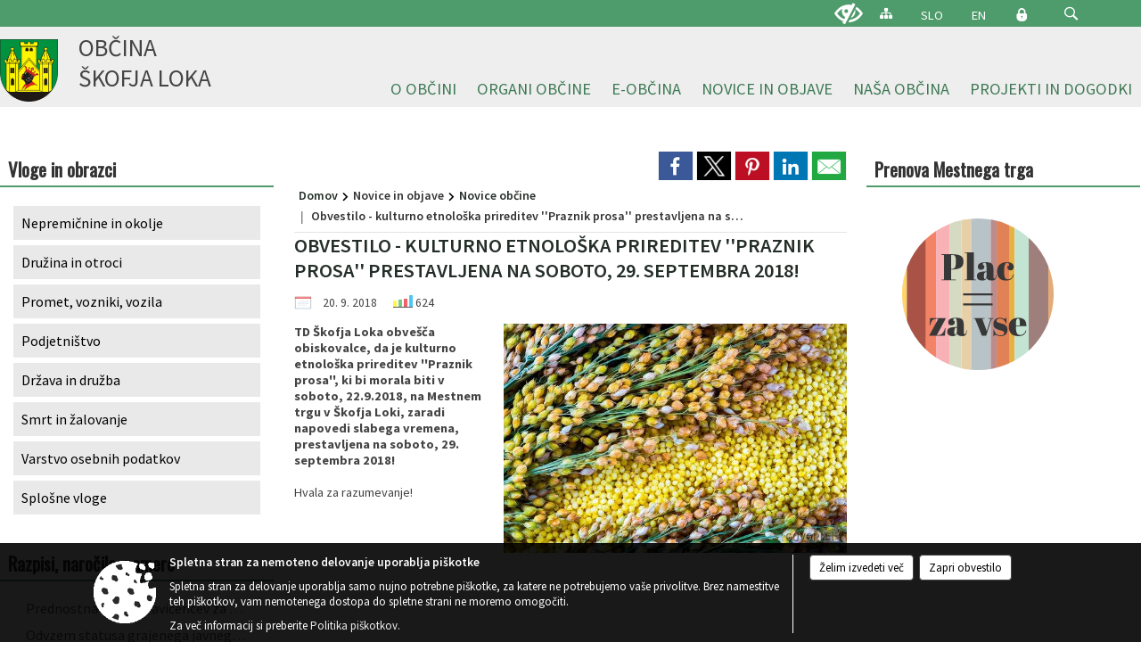

--- FILE ---
content_type: text/html; charset=utf-8
request_url: https://www.skofjaloka.si/objava/153694
body_size: 163038
content:



<!DOCTYPE html>
<html lang="sl">
<head prefix="og: https://ogp.me/ns#">
    <meta charset="utf-8" />
    <meta property="og:type" content="website" />
    <title>Obvestilo - kulturno etnološka prireditev &#39;&#39;Praznik prosa&#39;&#39; prestavljena na soboto, 29. septembra 2018! - skofjaloka.si</title>
    <meta property="og:title" content="Obvestilo - kulturno etnološka prireditev &#39;&#39;Praznik prosa&#39;&#39; prestavljena na soboto, 29. septembra 2018! - skofjaloka.si" />
    <meta property="fb:app_id" content="1414532895426376" />
    <meta name="copyright" content="Copyright Sigmateh, 2025. Vse pravice pridržane.">
    <meta name="author" content="E-občina">
    <meta name="description" content="TD &amp;Scaron;kofja Loka obve&amp;scaron;ča obiskovalce, da je kulturno etnolo&amp;scaron;ka prireditev &#39;&#39;Praznik prosa&#39;&#39;, ki bi morala biti v soboto, 22.9.2018, na Mestnem trgu v &amp;Scaron;kofja Loki, zaradi napovedi slabega vremena, prestavljena na soboto, 29. septembra 2018!  Hvala za razumevanje!" />
    <meta property="og:description" content="TD &amp;Scaron;kofja Loka obve&amp;scaron;ča obiskovalce, da je kulturno etnolo&amp;scaron;ka prireditev &#39;&#39;Praznik prosa&#39;&#39;, ki bi morala biti v soboto, 22.9.2018, na Mestnem trgu v &amp;Scaron;kofja Loki, zaradi napovedi slabega vremena, prestavljena na soboto, 29. septembra 2018!  Hvala za razumevanje!" />
    <meta name="keywords" content="novice, aktualno dogajanje, novice v regiji, obcinske novice, občinske novice, oglasna deska, dogajanje v obcini, dogajanje v občini, obcinska stran, občinska stran, novosti v obcini, novosti v občini, Škofja Loka, Občina Škofja Loka" />
    <meta name="viewport" content="width=device-width, initial-scale=1.0" />
    
    
                    <meta property="og:url" content="https://www.skofjaloka.si/objava/153694" />
                    <meta property="og:image" content="http://www.skofjaloka.si/Datoteke/Slike/Novice/153694/l_153694_1.jpg" />
                

            <link rel="shortcut icon" href="/favicons/skofjaloka/favicon.ico?v=7kxM7lPYPq">
        <link rel="canonical" href="https://www.skofjaloka.si/objava/153694" />
        <link rel="sitemap" type="application/xml" title="Sitemap" href="/sitemapxml">

    <script src="/bundles/jquerybasic?v=391"></script>

    <script src="/bundles/bootstrap?v=391"></script>


    <!--[if lte IE 9]>
        <link href="/Scripts/animateit/iefix?v=WVNPMo8DK8TNI_w7e8_RCm17J9vKRIQ26uWUHEE5Dy01" rel="stylesheet"/>

    <![endif]-->
    <link href="/Content/osnovno?v=391" rel="stylesheet"/>

    <link href="/Content/bootstrap/bootstrap.min.css?v=391" rel="stylesheet"/>


    <script type="text/javascript">
        window.addEventListener("DOMContentLoaded", function () {
            if (window.navigator.userAgent.indexOf("Trident/") > 0) {
                alert("Ker za brskanje uporabljate starejšo različico spletnega brskalnika, vse funkcionalnosti spletnega mesta morda ne bodo na voljo. Predlagamo, da namestite Microsoft EDGE, Mozilla Firefox, Google Chrome ali katerega od drugih sodobnih spletnih brskalnikov.");
            }
        });
    </script>

    <script class="structured-data-org" type="application/ld+json">
        {
        "@context":"https://schema.org",
        "@type":"Organization",
        "name":"Občina Škofja Loka",
        "legalName":"Občina Škofja Loka",
        "url":"https://www.skofjaloka.si",
        "logo":"https://e-obcina.si/Images/Grbi/skofjaloka.png",
        "contactPoint":
        {"@type":"ContactPoint","contactType":"Spletna stran Občine Škofja Loka","telephone":"[04 511 23 00]","email":"obcina@skofjaloka.si"}
        }
    </script>



        <link href="/Content/TinyMce/tinymce.min.css" rel="stylesheet" type="text/css" />

            <link href="/Content/Glave/modern5.min.css" rel="stylesheet" type="text/css" />
        <link href="/Content/Personalized/131.min.css" rel="stylesheet" type="text/css" />


    <link rel="stylesheet" href="/Fonts/eoicons/eoicons.css" />

    
    <link href="/Content/Responsive/novica?v=StFp0hTnC6woZi59JX9mogjjEoQcv0xHXfZK_LtP9O01" rel="stylesheet"/>


</head>
<body class="subpage    sl-SI">


    <div id="menu_mobile">
        <div id="header">
            <a href="#menu-left" class="eoicons eoicon-list" style="left: 0;" title="Meni - levo" aria-label="Meni - levo"></a>

            
            <a href="#menu-right" class="eoicons eoicon-user2" style="right: 0;" title="Meni - desno" aria-label="Meni - desno"></a>

        </div>

        <nav id="menu-left" role="navigation" aria-label="Glavna navigacija">
            <ul>
                        <li>
                                    <span>O OBČINI</span>
                                                            <ul>
                                        <li>
                                                <a href="/objave/230" target="_self">Imenik zaposlenih</a>

                                        </li>
                                        <li>
                                                <a href="/objave/230" target="_self">Občinska uprava</a>

                                                <ul>
                                                            <li><a href="/objava/57778" target="_self">Osnovna predstavitev</a></li>
                                                            <li><a href="/objava/78694" target="_self">Kabinet župana</a></li>
                                                            <li><a href="/objava/57648" target="_self">Oddelek za splošne zadeve in digitalizacijo</a></li>
                                                            <li><a href="/objava/57753" target="_self">Oddelek za gospodarske javne službe in promet</a></li>
                                                            <li><a href="/objava/57652" target="_self">Oddelek za pravne zadeve in nepremičnine</a></li>
                                                            <li><a href="/objava/57649" target="_self">Oddelek za okolje in prostor</a></li>
                                                            <li><a href="/objava/57754" target="_self">Oddelek za družbene dejavnosti</a></li>
                                                            <li><a href="/objava/57755" target="_self">Oddelek za finance in gospodarstvo</a></li>
                                                </ul>
                                        </li>
                                        <li>
                                                <a href="/objave/347" target="_self">Vizitka občine</a>

                                        </li>
                                        <li>
                                                <a href="/objave/183" target="_self">Organigram</a>

                                        </li>
                                        <li>
                                                <a href="/objave/255" target="_self">Uradne ure</a>

                                        </li>
                                        <li>
                                                <a href="/gdpr" target="_self">Varstvo osebnih podatkov</a>

                                        </li>
                                        <li>
                                                <a href="/katalogjavnegaznacaja" target="_self">Informacije javnega značaja</a>

                                        </li>
                                        <li>
                                                <a href="/acts" target="_self">Občinski predpisi</a>

                                        </li>
                                        <li>
                                                <span>Splošni akti</span>

                                                <ul>
                                                            <li><a href="/objave/161" target="_self">Proračun</a></li>
                                                            <li><a href="/objava/57630" target="_self">Statut občine</a></li>
                                                            <li><a href="/objava/57774" target="_self">Poslovnik občinskega sveta</a></li>
                                                            <li><a href="/objava/57824" target="_self">Poslovnik nadzornega odbora</a></li>
                                                            <li><a href="/objava/57775" target="_self">Odlok o organizaciji obč. uprave</a></li>
                                                            <li><a href="/objava/57776" target="_self">Pravilnik o plačah funkcionarjev</a></li>
                                                </ul>
                                        </li>
                                        <li>
                                                <a href="/objave/48" target="_self">Krajevne skupnosti</a>

                                        </li>
                                        <li>
                                                <span>SPVCP</span>

                                                <ul>
                                                            <li><a href="/objava/1142033" target="_self">Predstavitev SPVCP</a></li>
                                                            <li><a href="/objava/75844" target="_self">Tehnična komisija SPVCP</a></li>
                                                            <li><a href="/objava/77858" target="_self">Preventivno - vzgojni nasveti</a></li>
                                                            <li><a href="/objava/77840" target="_self">Načrti šolskih poti</a></li>
                                                            <li><a href="/objava/77956" target="_self">Prikazovalniki hitrosti</a></li>
                                                </ul>
                                        </li>
                                        <li>
                                                <a href="/objava/584761" target="_self">MEDOBČINSKI INŠPEKTORAT IN REDARSTVO</a>

                                        </li>
                                        <li>
                                                <a href="/objava/57790" target="_self">Ravnanje s stvarnim in finančnim premoženjem</a>

                                        </li>
                                        <li>
                                                <a href="/objave/177" target="_self">Programski dokumenti</a>

                                        </li>
                                        <li>
                                                <a href="/objave/107" target="_self">Občinski prostorski akti</a>

                                                <ul>
                                                            <li><a href="/objave/107?subcategory=219" target="_self">Sprejeti</a></li>
                                                            <li><a href="/objave/107?subcategory=220" target="_self">V pripravi</a></li>
                                                            <li><a href="/objave/107?subcategory=69" target="_self">Drugi</a></li>
                                                </ul>
                                        </li>
                                </ul>
                        </li>
                        <li>
                                    <span>ORGANI OBČINE</span>
                                                            <ul>
                                        <li>
                                                <a href="/objave/176" target="_self">Župan</a>

                                        </li>
                                        <li>
                                                <a href="/objave/294" target="_self">Podžupan</a>

                                        </li>
                                        <li>
                                                <span>Občinski svet</span>

                                                <ul>
                                                            <li><a href="/objave/229" target="_self">Člani</a></li>
                                                            <li><a href="/objave/115?subcategory=143" target="_self">Odbori in komisije</a></li>
                                                            <li><a href="/objave/76" target="_self">Seje</a></li>
                                                            <li><a href="https://skofjaloka.mitv.si/" target="_blank">Posnetki sej </a></li>
                                                            <li><a href="/objava/57630" target="_self">Statut občine</a></li>
                                                            <li><a href="/objava/57774" target="_self">Poslovnik občinskega sveta</a></li>
                                                            <li><a href=" /objava/143496" target="_self">Predstavniki Občine v zavodih</a></li>
                                                            <li><a href="/objava/221355" target="_self">Svetniške skupine</a></li>
                                                </ul>
                                        </li>
                                        <li>
                                                <a href="/objava/62337" target="_self">Nadzorni odbor</a>

                                        </li>
                                        <li>
                                                <a href="/objava/57780" target="_self">Lokalne volitve</a>

                                        </li>
                                </ul>
                        </li>
                        <li>
                                    <span>E-OBČINA</span>
                                                            <ul>
                                        <li>
                                                <a href="/objave/364" target="_self">Vloge in obrazci</a>

                                        </li>
                                        <li>
                                                <a href="/objave/391" target="_self">Predlogi in pobude</a>

                                        </li>
                                        <li>
                                                <a href="/einforming" target="_self">Naročite se na obvestila občine</a>

                                        </li>
                                        <li>
                                                <a href="/objava/71672" target="_self">Varnejša cestna infrastruktura</a>

                                        </li>
                                </ul>
                        </li>
                        <li>
                                    <span>NOVICE IN OBJAVE</span>
                                                            <ul>
                                        <li>
                                                <a href="/objave/8" target="_self">Novice občine</a>

                                        </li>
                                        <li>
                                                <a href="/objave/38" target="_self">Novice občanov</a>

                                        </li>
                                        <li>
                                                <a href="/objave/43" target="_self">Koledar dogodkov</a>

                                        </li>
                                        <li>
                                                <a href="/objave/141" target="_self">Novice krajevnih skupnosti</a>

                                        </li>
                                        <li>
                                                <a href="/objava/57767" target="_self">Cestne zapore</a>

                                        </li>
                                        <li>
                                                <a href="/objava/73932" target="_self">Parkiranje v Škofji Loki</a>

                                        </li>
                                        <li>
                                                <a href="/objave/58" target="_self">Javne razgrnitve</a>

                                        </li>
                                        <li>
                                                <a href="/objave/58" target="_self">Razpisi, javna naročila, natečaji...</a>

                                        </li>
                                        <li>
                                                <a href="/acts" target="_self">Občinski predpisi</a>

                                        </li>
                                        <li>
                                                <a href="/objave/99" target="_self">Novice SPVCP</a>

                                                <ul>
                                                            <li><a href="/objava/886714" target="_self">40 dni brez alkohola</a></li>
                                                </ul>
                                        </li>
                                        <li>
                                                <a href="/objave/63" target="_self">Loški utrip</a>

                                        </li>
                                        <li>
                                                <a href="http://ls.lex-localis.info/Zaloznistvo/Publikacija.aspx?docType=2" target="_blank">Uradno glasilo občine</a>

                                        </li>
                                        <li>
                                                <a href="/objave/64" target="_self">Loške novice</a>

                                        </li>
                                        <li>
                                                <a href="/objave/102" target="_self">Mesečni koledar dogodkov KAM</a>

                                        </li>
                                        <li>
                                                <a href="http://www.radio-sora.si/" target="_blank">Radio Sora</a>

                                        </li>
                                        <li>
                                                <a href="/objava/587672" target="_self">Spletna kamera Škofja Loka</a>

                                        </li>
                                        <li>
                                                <a href="/gallery" target="_self">Galerija slik</a>

                                        </li>
                                </ul>
                        </li>
                        <li>
                                    <span>NAŠA OBČINA</span>
                                                            <ul>
                                        <li>
                                                <a href="https://aed.skofjaloka.si:444/" target="_blank">AED</a>

                                        </li>
                                        <li>
                                                <a href="/objave/187" target="_self">Simboli občine</a>

                                        </li>
                                        <li>
                                                <a href="https://www.skofjaloka.si/objava/1070797" target="_blank">#Naša Loka</a>

                                        </li>
                                        <li>
                                                <a href="/objava/267734" target="_self">ODPRTA ULICA</a>

                                        </li>
                                        <li>
                                                <a href="/objave/175" target="_self">Škofja Loka</a>

                                        </li>
                                        <li>
                                                <a href="http://www.visitskofjaloka.si/si/" target="_blank">Turizem</a>

                                        </li>
                                        <li>
                                                <a href="/objave/191" target="_self">Občinski praznik</a>

                                        </li>
                                        <li>
                                                <a href="/objave/91" target="_self">Znamenitosti v občini</a>

                                        </li>
                                        <li>
                                                <a href="/objava/57760" target="_self">Mednarodno sodelovanje</a>

                                        </li>
                                        <li>
                                                <a href="/objava/57916" target="_self">Pobratene občine</a>

                                        </li>
                                        <li>
                                                <a href="/objava/57779" target="_self">Podjetniške priložnosti</a>

                                        </li>
                                        <li>
                                                <a href="/objava/57764" target="_self">Javna uprava</a>

                                        </li>
                                        <li>
                                                <a href="/objava/57816" target="_self">Gospodarske javne službe</a>

                                                <ul>
                                                            <li><a href="/objava/57816#oskrba-s-pitno-vodo" target="_self">Oskrba s pitno vodo</a></li>
                                                            <li><a href="/objava/57816#komunalne-in-padavinske-odpadne-vode" target="_self">Komunalne in padavinske odpadne vode</a></li>
                                                            <li><a href="/objava/57816#komunalni-odpadki" target="_self">Komunalni odpadki</a></li>
                                                            <li><a href="/objava/57816#predelava-in-odstranjevanje-odpadkov" target="_self">Predelava in odstranjevanje odpadkov</a></li>
                                                            <li><a href="/objava/57816#operater-sistema-zemeljskega-plina" target="_self">Operater distribucijskega sistema zemeljskega plina</a></li>
                                                            <li><a href="/objava/57816#upravljanje-pokopalisc" target="_self">Upravljanje pokopališč</a></li>
                                                            <li><a href="/objava/57816#vzdrzevanje-cest" target="_self">Vzdrževanje cest</a></li>
                                                </ul>
                                        </li>
                                        <li>
                                                <a href="/objava/57817" target="_self">Izobraževanje</a>

                                        </li>
                                        <li>
                                                <a href="/objava/57822" target="_self">Predšolska vzgoja</a>

                                        </li>
                                        <li>
                                                <span>Vzdrževanje cest</span>

                                        </li>
                                        <li>
                                                <a href="/objava/57818" target="_self">Kultura in umetnost</a>

                                        </li>
                                        <li>
                                                <a href="/objava/57819" target="_self">Zdravstvo</a>

                                        </li>
                                        <li>
                                                <a href="/objava/57820" target="_self">Socialno varstvo</a>

                                        </li>
                                        <li>
                                                <a href="/objava/57821" target="_self">Šport in rekreacija</a>

                                        </li>
                                        <li>
                                                <a href="/objave/188" target="_self">Častni občani</a>

                                        </li>
                                        <li>
                                                <a href="/objava/57653" target="_self">Aleja zaslužnih Ločank in Ločanov</a>

                                        </li>
                                        <li>
                                                <a href="/objava/80722" target="_self">Promo film o Škofji Loki</a>

                                        </li>
                                        <li>
                                                <a href="/objava/57765" target="_self">Almanahi</a>

                                        </li>
                                </ul>
                        </li>
                        <li>
                                    <span>PROJEKTI IN DOGODKI</span>
                                                            <ul>
                                        <li>
                                                <a href="https://loskoekolosko.si/" target="_blank">Loško je ekološko</a>

                                        </li>
                                        <li>
                                                <a href="http://www.pasijon.si/" target="_blank">Škofjeloški pasijon</a>

                                        </li>
                                        <li>
                                                <a href="/objava/78361" target="_self">Obnova kulturne dediščine</a>

                                        </li>
                                        <li>
                                                <a href="/objava/609477" target="_self">Kolesarska povezava Škofja Loka - Virmaše </a>

                                        </li>
                                        <li>
                                                <a href="https://www.skofjaloka.si/objava/1174047" target="_blank">Naj prostovoljec_ka leta</a>

                                        </li>
                                        <li>
                                                <a href="/objava/369328" target="_self">Razvoj vaških jeder</a>

                                        </li>
                                        <li>
                                                <a href="https://www.skofjaloka.si/objava/1085493" target="_blank">SAKRALNA DEDIŠČINA POVEZUJE IN BOGATI</a>

                                        </li>
                                        <li>
                                                <a href="/objava/229311" target="_self">Juniors for seniors - ACTAGE</a>

                                        </li>
                                        <li>
                                                <a href="/objava/191582" target="_self">E-nostavno na kolo</a>

                                        </li>
                                        <li>
                                                <a href="/objava/707588" target="_self">Trata 2.1</a>

                                        </li>
                                        <li>
                                                <a href="/objava/1022570" target="_self">Breaking Isolation</a>

                                        </li>
                                        <li>
                                                <a href="/objava/931042" target="_self"> S.M.ALL</a>

                                        </li>
                                        <li>
                                                <a href="/objava/80730" target="_self">Pisana Loka</a>

                                        </li>
                                        <li>
                                                <a href="/objava/491757" target="_self">Protipoplavni ukrepi</a>

                                        </li>
                                        <li>
                                                <a href="https://www.skofjaloka.si/objava/389874" target="_blank">Kolesarska veriga na podeželju</a>

                                        </li>
                                        <li>
                                                <a href="/objava/671488" target="_self">(NAD)gradimo ponudbo Škofjeloškega</a>

                                        </li>
                                        <li>
                                                <a href="/objava/80731" target="_self">Loka v snegu </a>

                                        </li>
                                        <li>
                                                <a href="/objava/591053" target="_self">Strategija trajnostnega razvoja turizma</a>

                                        </li>
                                        <li>
                                                <a href="https://www.skofjaloka.si/objava/1012232" target="_blank">Načrt izvajanja parkirne politike občine Škofja Loka</a>

                                        </li>
                                        <li>
                                                <a href="/objava/588651" target="_self">Razstave</a>

                                        </li>
                                        <li>
                                                <a href="https://www.skofjaloka.si/objava/744373" target="_blank">Šola prenove</a>

                                        </li>
                                        <li>
                                                <a href="https://www.skofjaloka.si/objava/549864" target="_blank">Agata in Jurij </a>

                                        </li>
                                        <li>
                                                <a href="/objava/913353" target="_self">VARUHOV KOTIČEK</a>

                                        </li>
                                        <li>
                                                <a href="https://www.skofjaloka.si/objava/640861" target="_blank">eKOLOka</a>

                                        </li>
                                        <li>
                                                <a href="/objava/158188" target="_self">Obnova Loškega gradu</a>

                                        </li>
                                        <li>
                                                <a href="https://www.skofjaloka.si/objava/551486" target="_blank">Ureditev porečja Sore</a>

                                        </li>
                                        <li>
                                                <a href="https://www.skofjaloka.si/objava/1086554" target="_blank">Celostna prometna strategija</a>

                                        </li>
                                        <li>
                                                <a href="/objava/1141041" target="_self">Potujoča zbiralnica odpadkov</a>

                                        </li>
                                        <li>
                                                <a href="/objava/133522" target="_self">Odprto širokopasovno omrežje</a>

                                        </li>
                                        <li>
                                                <a href="/objava/58841" target="_self">Trg pod gradom in igrišče Zamorc</a>

                                        </li>
                                        <li>
                                                <a href="/objava/592671" target="_self">Eko sklad</a>

                                        </li>
                                        <li>
                                                <a href="https://www.skofjaloka.si/objava/548321" target="_blank">&#39;&#39;CRNGROB NAOKROG&#39;&#39;</a>

                                        </li>
                                        <li>
                                                <a href="https://www.skofjaloka.si/objava/226681" target="_blank">Sožitje na grajskem vrtu</a>

                                        </li>
                                        <li>
                                                <a href="/objave/46" target="_self">Arhiv projektov</a>

                                        </li>
                                </ul>
                        </li>

            </ul>
        </nav>

        <nav id="menu-right" role="navigation" aria-label="Nastavitve">
            <ul>
                    <li>
                        <a id="login-link-mobile" href="/Prijava">Prijava</a>
                        <script type="text/javascript">
                            $(function () {
                                $("#login-link-mobile").prop("href", "/prijava?ReturnUrl=" + window.location.pathname);
                            });
                        </script>
                    </li>
                    <li>
                        <a href="/Registracija">Registracija</a>
                    </li>
            </ul>
        </nav>
    </div>
    <script type="text/javascript">
        $(function () {
            $("#menu-left .mm-btn_close").removeClass("mm-btn_close").addClass("mm-btn_search");
            $("#menu-left .mm-btn_search").attr("href", "javascript:void(0);");

            $(document).on("click", "#menu-left .mm-btn_search", function () {
                $("#menu-left .mm-searchfield").submit();
            });

            $("nav#menu-left .mm-navbars_top .mm-navbar .mm-btn_search").removeAttr("aria-owns"); // brez tega je celotna stran aria-hidden=true
        })



        document.addEventListener(
            "DOMContentLoaded", () => {
            new Mmenu("nav#menu-left", {
                "offCanvas": {
                    "position": "left-front"
                },
                "theme": "dark",
                "navbar": {
                    "title": "Glavni meni"
                },
                "navbars": [
                    {
                        "position": "top",
                        "content": [
                            "searchfield"
                        ]
                    }

,{"position": "bottom","content": ["<a class='eoicons eoicon-facebook' href='https://www.facebook.com/infoobcinaskofjaloka'></a>","<a class='eoicons eoicon-phone2' href='tel:04 511 23 00'></a>","<a class='eoicons eoicon-mail' href='mailto:obcina@skofjaloka.si'></a>"]}                ],
                "searchfield": {
                    placeholder: "Začni iskanje...",
                    title: "Za pričetek iskanja kliknite na puščico >",
                    noResults: "",
                    add: true,
                    search: false,
                    searchIn: "#abc123"
                }
            }, {
                "searchfield": {
                    "form": {
                        action: "/search",
                        method: "get"
                    },
                    "input": {
                        type: "text",
                        name: "search_term",
                        id: "searchform"
                    },
                    "submit": true
                }
            });

            new Mmenu("nav#menu-right", {
                "offCanvas": {
                    "position": "right-front"
                },
                "theme": "dark",
                "navbar": {
                    "title": "Uporabnik"
                }
            });

            if ($("#vsebina .modal").length > 0) {
                $.each($("#vsebina .modal"), function () {
                    $(this).appendTo("body");
                });
            }
        });
    </script>
    <style type="text/css">
        .mm-navbars.mm-navbars--bottom {
            font-size: 1.5rem;
        }
    </style>
<div id="head-container" class="headstyle-modern5 d-print-none">
    <a id="jump-to-main-content" href="#maincontent" aria-label="Skok na vsebino">Skok na vsebino</a>

    <div id="top_row" class="skrij_pod_815">
        <div id="top_menu_container">
        <ul id="top_menu" class="skrij_pod_815">
            
                            <li>
                    <div class="menuItems">
                        <a class="eoicons eoicon-blind" href="#" onclick="$('#bps_control').modal('show');" title="Uporabniki z različnimi oblikami oviranosti"></a>
                    </div>
                </li>
                <li>
                    <div class="menuItems">
                        <a class="eoicons eoicon-sitemap" href="/sitemap" title="Kazalo strani"></a>
                    </div>
                </li>
                            <li>
                    <div class="menuItems">
                        <a  href="/Home?lang=si">
                            SLO
                        </a>
                    </div>
                </li>
                            <li>
                    <div class="menuItems">
                        <a  href="/vizitka?lang=en">
                            EN
                        </a>
                    </div>
                </li>
                                                                                                                <li>
                    <a class="eoicons eoicon-locked1" id="login-link" href="/prijava" title="Prijava"></a>
                    <script type="text/javascript">
                        $(function () {
                            $("#login-link").prop("href", "/prijava?ReturnUrl=" + window.location.pathname);
                        });
                    </script>
                </li>
            <li class="search">
                <div class="menuItems">
                    <form id="search_form" method="GET" action="/search">
                        <input aria-label="Iskane ključne besede" id="search_term" name="search_term" placeholder="ISKANJE" />
                        <span aria-label="Išči" class="eoicons eoicon-search" id="search_btn" name="search_btn" role="button"></span>
                        <span id="search_close_button">✕</span>
                    </form>
                </div>
            </li>
        </ul>
        </div>
    </div>

        
        <div id="logo_container">
            <a href="/">
                <img alt="Grb Občine Škofja Loka" id="logo" src="/Images/Grbi/skofjaloka.png" />
                    <div id="municipality_name">
                        <span class="municipality_word">
Občina                        </span>
Škofja Loka                                            </div>
            </a>
        </div>

<div id="top_container">        
<div id="menu_desktop">
    <div>
        <div class="MeniClass" role="navigation" aria-label="Glavna navigacija">
            <ul id="main_menu" role="menubar">
                        <li role="none">
                                <a role="menuitem" href="#" target="_self" class="menu_title" aria-haspopup="true">
                                    <span style="border-color:">O OBČINI</span>
                                </a>
                                                            <ul role="menu" class="menu_column" style="border-left-color:;">
                                        <li role="none" class="col-md-auto px-0">
                                                <a role="menuitem" aria-haspopup="false" href="/objave/230" target="_self">Imenik zaposlenih</a>

                                        </li>
                                        <li role="none" class="col-md-auto px-0">
                                                <a role="menuitem" aria-haspopup="true" href="/objave/230" target="_self">Občinska uprava</a>

                                                <ul role="menu" class="submenu">
                                                            <li role="none" class="col-md-auto px-0"><a role="menuitem" href="/objava/57778" target="_self">Osnovna predstavitev</a></li>
                                                            <li role="none" class="col-md-auto px-0"><a role="menuitem" href="/objava/78694" target="_self">Kabinet župana</a></li>
                                                            <li role="none" class="col-md-auto px-0"><a role="menuitem" href="/objava/57648" target="_self">Oddelek za splošne zadeve in digitalizacijo</a></li>
                                                            <li role="none" class="col-md-auto px-0"><a role="menuitem" href="/objava/57753" target="_self">Oddelek za gospodarske javne službe in promet</a></li>
                                                            <li role="none" class="col-md-auto px-0"><a role="menuitem" href="/objava/57652" target="_self">Oddelek za pravne zadeve in nepremičnine</a></li>
                                                            <li role="none" class="col-md-auto px-0"><a role="menuitem" href="/objava/57649" target="_self">Oddelek za okolje in prostor</a></li>
                                                            <li role="none" class="col-md-auto px-0"><a role="menuitem" href="/objava/57754" target="_self">Oddelek za družbene dejavnosti</a></li>
                                                            <li role="none" class="col-md-auto px-0"><a role="menuitem" href="/objava/57755" target="_self">Oddelek za finance in gospodarstvo</a></li>
                                                </ul>
                                        </li>
                                        <li role="none" class="col-md-auto px-0">
                                                <a role="menuitem" aria-haspopup="false" href="/objave/347" target="_self">Vizitka občine</a>

                                        </li>
                                        <li role="none" class="col-md-auto px-0">
                                                <a role="menuitem" aria-haspopup="false" href="/objave/183" target="_self">Organigram</a>

                                        </li>
                                        <li role="none" class="col-md-auto px-0">
                                                <a role="menuitem" aria-haspopup="false" href="/objave/255" target="_self">Uradne ure</a>

                                        </li>
                                        <li role="none" class="col-md-auto px-0">
                                                <a role="menuitem" aria-haspopup="false" href="/gdpr" target="_self">Varstvo osebnih podatkov</a>

                                        </li>
                                        <li role="none" class="col-md-auto px-0">
                                                <a role="menuitem" aria-haspopup="false" href="/katalogjavnegaznacaja" target="_self">Informacije javnega značaja</a>

                                        </li>
                                        <li role="none" class="col-md-auto px-0">
                                                <a role="menuitem" aria-haspopup="false" href="/acts" target="_self">Občinski predpisi</a>

                                        </li>
                                        <li role="none" class="col-md-auto px-0">
                                                <a role="menuitem" aria-haspopup="true" href="#">Splošni akti</a>

                                                <ul role="menu" class="submenu">
                                                            <li role="none" class="col-md-auto px-0"><a role="menuitem" href="/objave/161" target="_self">Proračun</a></li>
                                                            <li role="none" class="col-md-auto px-0"><a role="menuitem" href="/objava/57630" target="_self">Statut občine</a></li>
                                                            <li role="none" class="col-md-auto px-0"><a role="menuitem" href="/objava/57774" target="_self">Poslovnik občinskega sveta</a></li>
                                                            <li role="none" class="col-md-auto px-0"><a role="menuitem" href="/objava/57824" target="_self">Poslovnik nadzornega odbora</a></li>
                                                            <li role="none" class="col-md-auto px-0"><a role="menuitem" href="/objava/57775" target="_self">Odlok o organizaciji obč. uprave</a></li>
                                                            <li role="none" class="col-md-auto px-0"><a role="menuitem" href="/objava/57776" target="_self">Pravilnik o plačah funkcionarjev</a></li>
                                                </ul>
                                        </li>
                                        <li role="none" class="col-md-auto px-0">
                                                <a role="menuitem" aria-haspopup="false" href="/objave/48" target="_self">Krajevne skupnosti</a>

                                        </li>
                                        <li role="none" class="col-md-auto px-0">
                                                <a role="menuitem" aria-haspopup="true" href="#">SPVCP</a>

                                                <ul role="menu" class="submenu">
                                                            <li role="none" class="col-md-auto px-0"><a role="menuitem" href="/objava/1142033" target="_self">Predstavitev SPVCP</a></li>
                                                            <li role="none" class="col-md-auto px-0"><a role="menuitem" href="/objava/75844" target="_self">Tehnična komisija SPVCP</a></li>
                                                            <li role="none" class="col-md-auto px-0"><a role="menuitem" href="/objava/77858" target="_self">Preventivno - vzgojni nasveti</a></li>
                                                            <li role="none" class="col-md-auto px-0"><a role="menuitem" href="/objava/77840" target="_self">Načrti šolskih poti</a></li>
                                                            <li role="none" class="col-md-auto px-0"><a role="menuitem" href="/objava/77956" target="_self">Prikazovalniki hitrosti</a></li>
                                                </ul>
                                        </li>
                                        <li role="none" class="col-md-auto px-0">
                                                <a role="menuitem" aria-haspopup="false" href="/objava/584761" target="_self">MEDOBČINSKI INŠPEKTORAT IN REDARSTVO</a>

                                        </li>
                                        <li role="none" class="col-md-auto px-0">
                                                <a role="menuitem" aria-haspopup="false" href="/objava/57790" target="_self">Ravnanje s stvarnim in finančnim premoženjem</a>

                                        </li>
                                        <li role="none" class="col-md-auto px-0">
                                                <a role="menuitem" aria-haspopup="false" href="/objave/177" target="_self">Programski dokumenti</a>

                                        </li>
                                        <li role="none" class="col-md-auto px-0">
                                                <a role="menuitem" aria-haspopup="true" href="/objave/107" target="_self">Občinski prostorski akti</a>

                                                <ul role="menu" class="submenu">
                                                            <li role="none" class="col-md-auto px-0"><a role="menuitem" href="/objave/107?subcategory=219" target="_self">Sprejeti</a></li>
                                                            <li role="none" class="col-md-auto px-0"><a role="menuitem" href="/objave/107?subcategory=220" target="_self">V pripravi</a></li>
                                                            <li role="none" class="col-md-auto px-0"><a role="menuitem" href="/objave/107?subcategory=69" target="_self">Drugi</a></li>
                                                </ul>
                                        </li>
                                </ul>
                        </li>
                        <li role="none">
                                <a role="menuitem" href="#" target="_self" class="menu_title" aria-haspopup="true">
                                    <span style="border-color:">ORGANI OBČINE</span>
                                </a>
                                                            <ul role="menu" class="menu_column" style="border-left-color:;">
                                        <li role="none" class="col-md-auto px-0">
                                                <a role="menuitem" aria-haspopup="false" href="/objave/176" target="_self">Župan</a>

                                        </li>
                                        <li role="none" class="col-md-auto px-0">
                                                <a role="menuitem" aria-haspopup="false" href="/objave/294" target="_self">Podžupan</a>

                                        </li>
                                        <li role="none" class="col-md-auto px-0">
                                                <a role="menuitem" aria-haspopup="true" href="#">Občinski svet</a>

                                                <ul role="menu" class="submenu">
                                                            <li role="none" class="col-md-auto px-0"><a role="menuitem" href="/objave/229" target="_self">Člani</a></li>
                                                            <li role="none" class="col-md-auto px-0"><a role="menuitem" href="/objave/115?subcategory=143" target="_self">Odbori in komisije</a></li>
                                                            <li role="none" class="col-md-auto px-0"><a role="menuitem" href="/objave/76" target="_self">Seje</a></li>
                                                            <li role="none" class="col-md-auto px-0"><a role="menuitem" href="https://skofjaloka.mitv.si/" target="_blank">Posnetki sej </a></li>
                                                            <li role="none" class="col-md-auto px-0"><a role="menuitem" href="/objava/57630" target="_self">Statut občine</a></li>
                                                            <li role="none" class="col-md-auto px-0"><a role="menuitem" href="/objava/57774" target="_self">Poslovnik občinskega sveta</a></li>
                                                            <li role="none" class="col-md-auto px-0"><a role="menuitem" href=" /objava/143496" target="_self">Predstavniki Občine v zavodih</a></li>
                                                            <li role="none" class="col-md-auto px-0"><a role="menuitem" href="/objava/221355" target="_self">Svetniške skupine</a></li>
                                                </ul>
                                        </li>
                                        <li role="none" class="col-md-auto px-0">
                                                <a role="menuitem" aria-haspopup="false" href="/objava/62337" target="_self">Nadzorni odbor</a>

                                        </li>
                                        <li role="none" class="col-md-auto px-0">
                                                <a role="menuitem" aria-haspopup="false" href="/objava/57780" target="_self">Lokalne volitve</a>

                                        </li>
                                </ul>
                        </li>
                        <li role="none">
                                <a role="menuitem" href="#" target="_self" class="menu_title" aria-haspopup="true">
                                    <span style="border-color:">E-OBČINA</span>
                                </a>
                                                            <ul role="menu" class="menu_column" style="border-left-color:;">
                                        <li role="none" class="col-md-auto px-0">
                                                <a role="menuitem" aria-haspopup="false" href="/objave/364" target="_self">Vloge in obrazci</a>

                                        </li>
                                        <li role="none" class="col-md-auto px-0">
                                                <a role="menuitem" aria-haspopup="false" href="/objave/391" target="_self">Predlogi in pobude</a>

                                        </li>
                                        <li role="none" class="col-md-auto px-0">
                                                <a role="menuitem" aria-haspopup="false" href="/einforming" target="_self">Naročite se na obvestila občine</a>

                                        </li>
                                        <li role="none" class="col-md-auto px-0">
                                                <a role="menuitem" aria-haspopup="false" href="/objava/71672" target="_self">Varnejša cestna infrastruktura</a>

                                        </li>
                                </ul>
                        </li>
                        <li role="none">
                                <a role="menuitem" href="#" target="_self" class="menu_title" aria-haspopup="true">
                                    <span style="border-color:">NOVICE IN OBJAVE</span>
                                </a>
                                                            <ul role="menu" class="menu_column" style="border-left-color:;">
                                        <li role="none" class="col-md-auto px-0">
                                                <a role="menuitem" aria-haspopup="false" href="/objave/8" target="_self">Novice občine</a>

                                        </li>
                                        <li role="none" class="col-md-auto px-0">
                                                <a role="menuitem" aria-haspopup="false" href="/objave/38" target="_self">Novice občanov</a>

                                        </li>
                                        <li role="none" class="col-md-auto px-0">
                                                <a role="menuitem" aria-haspopup="false" href="/objave/43" target="_self">Koledar dogodkov</a>

                                        </li>
                                        <li role="none" class="col-md-auto px-0">
                                                <a role="menuitem" aria-haspopup="false" href="/objave/141" target="_self">Novice krajevnih skupnosti</a>

                                        </li>
                                        <li role="none" class="col-md-auto px-0">
                                                <a role="menuitem" aria-haspopup="false" href="/objava/57767" target="_self">Cestne zapore</a>

                                        </li>
                                        <li role="none" class="col-md-auto px-0">
                                                <a role="menuitem" aria-haspopup="false" href="/objava/73932" target="_self">Parkiranje v Škofji Loki</a>

                                        </li>
                                        <li role="none" class="col-md-auto px-0">
                                                <a role="menuitem" aria-haspopup="false" href="/objave/58" target="_self">Javne razgrnitve</a>

                                        </li>
                                        <li role="none" class="col-md-auto px-0">
                                                <a role="menuitem" aria-haspopup="false" href="/objave/58" target="_self">Razpisi, javna naročila, natečaji...</a>

                                        </li>
                                        <li role="none" class="col-md-auto px-0">
                                                <a role="menuitem" aria-haspopup="false" href="/acts" target="_self">Občinski predpisi</a>

                                        </li>
                                        <li role="none" class="col-md-auto px-0">
                                                <a role="menuitem" aria-haspopup="true" href="/objave/99" target="_self">Novice SPVCP</a>

                                                <ul role="menu" class="submenu">
                                                            <li role="none" class="col-md-auto px-0"><a role="menuitem" href="/objava/886714" target="_self">40 dni brez alkohola</a></li>
                                                </ul>
                                        </li>
                                        <li role="none" class="col-md-auto px-0">
                                                <a role="menuitem" aria-haspopup="false" href="/objave/63" target="_self">Loški utrip</a>

                                        </li>
                                        <li role="none" class="col-md-auto px-0">
                                                <a role="menuitem" aria-haspopup="false" href="http://ls.lex-localis.info/Zaloznistvo/Publikacija.aspx?docType=2" target="_blank">Uradno glasilo občine</a>

                                        </li>
                                        <li role="none" class="col-md-auto px-0">
                                                <a role="menuitem" aria-haspopup="false" href="/objave/64" target="_self">Loške novice</a>

                                        </li>
                                        <li role="none" class="col-md-auto px-0">
                                                <a role="menuitem" aria-haspopup="false" href="/objave/102" target="_self">Mesečni koledar dogodkov KAM</a>

                                        </li>
                                        <li role="none" class="col-md-auto px-0">
                                                <a role="menuitem" aria-haspopup="false" href="http://www.radio-sora.si/" target="_blank">Radio Sora</a>

                                        </li>
                                        <li role="none" class="col-md-auto px-0">
                                                <a role="menuitem" aria-haspopup="false" href="/objava/587672" target="_self">Spletna kamera Škofja Loka</a>

                                        </li>
                                        <li role="none" class="col-md-auto px-0">
                                                <a role="menuitem" aria-haspopup="false" href="/gallery" target="_self">Galerija slik</a>

                                        </li>
                                </ul>
                        </li>
                        <li role="none">
                                <a role="menuitem" href="#" target="_self" class="menu_title" aria-haspopup="true">
                                    <span style="border-color:">NAŠA OBČINA</span>
                                </a>
                                                            <ul role="menu" class="menu_column" style="border-left-color:;">
                                        <li role="none" class="col-md-auto px-0">
                                                <a role="menuitem" aria-haspopup="false" href="https://aed.skofjaloka.si:444/" target="_blank">AED</a>

                                        </li>
                                        <li role="none" class="col-md-auto px-0">
                                                <a role="menuitem" aria-haspopup="false" href="/objave/187" target="_self">Simboli občine</a>

                                        </li>
                                        <li role="none" class="col-md-auto px-0">
                                                <a role="menuitem" aria-haspopup="false" href="https://www.skofjaloka.si/objava/1070797" target="_blank">#Naša Loka</a>

                                        </li>
                                        <li role="none" class="col-md-auto px-0">
                                                <a role="menuitem" aria-haspopup="false" href="/objava/267734" target="_self">ODPRTA ULICA</a>

                                        </li>
                                        <li role="none" class="col-md-auto px-0">
                                                <a role="menuitem" aria-haspopup="false" href="/objave/175" target="_self">Škofja Loka</a>

                                        </li>
                                        <li role="none" class="col-md-auto px-0">
                                                <a role="menuitem" aria-haspopup="false" href="http://www.visitskofjaloka.si/si/" target="_blank">Turizem</a>

                                        </li>
                                        <li role="none" class="col-md-auto px-0">
                                                <a role="menuitem" aria-haspopup="false" href="/objave/191" target="_self">Občinski praznik</a>

                                        </li>
                                        <li role="none" class="col-md-auto px-0">
                                                <a role="menuitem" aria-haspopup="false" href="/objave/91" target="_self">Znamenitosti v občini</a>

                                        </li>
                                        <li role="none" class="col-md-auto px-0">
                                                <a role="menuitem" aria-haspopup="false" href="/objava/57760" target="_self">Mednarodno sodelovanje</a>

                                        </li>
                                        <li role="none" class="col-md-auto px-0">
                                                <a role="menuitem" aria-haspopup="false" href="/objava/57916" target="_self">Pobratene občine</a>

                                        </li>
                                        <li role="none" class="col-md-auto px-0">
                                                <a role="menuitem" aria-haspopup="false" href="/objava/57779" target="_self">Podjetniške priložnosti</a>

                                        </li>
                                        <li role="none" class="col-md-auto px-0">
                                                <a role="menuitem" aria-haspopup="false" href="/objava/57764" target="_self">Javna uprava</a>

                                        </li>
                                        <li role="none" class="col-md-auto px-0">
                                                <a role="menuitem" aria-haspopup="true" href="/objava/57816" target="_self">Gospodarske javne službe</a>

                                                <ul role="menu" class="submenu">
                                                            <li role="none" class="col-md-auto px-0"><a role="menuitem" href="/objava/57816#oskrba-s-pitno-vodo" target="_self">Oskrba s pitno vodo</a></li>
                                                            <li role="none" class="col-md-auto px-0"><a role="menuitem" href="/objava/57816#komunalne-in-padavinske-odpadne-vode" target="_self">Komunalne in padavinske odpadne vode</a></li>
                                                            <li role="none" class="col-md-auto px-0"><a role="menuitem" href="/objava/57816#komunalni-odpadki" target="_self">Komunalni odpadki</a></li>
                                                            <li role="none" class="col-md-auto px-0"><a role="menuitem" href="/objava/57816#predelava-in-odstranjevanje-odpadkov" target="_self">Predelava in odstranjevanje odpadkov</a></li>
                                                            <li role="none" class="col-md-auto px-0"><a role="menuitem" href="/objava/57816#operater-sistema-zemeljskega-plina" target="_self">Operater distribucijskega sistema zemeljskega plina</a></li>
                                                            <li role="none" class="col-md-auto px-0"><a role="menuitem" href="/objava/57816#upravljanje-pokopalisc" target="_self">Upravljanje pokopališč</a></li>
                                                            <li role="none" class="col-md-auto px-0"><a role="menuitem" href="/objava/57816#vzdrzevanje-cest" target="_self">Vzdrževanje cest</a></li>
                                                </ul>
                                        </li>
                                        <li role="none" class="col-md-auto px-0">
                                                <a role="menuitem" aria-haspopup="false" href="/objava/57817" target="_self">Izobraževanje</a>

                                        </li>
                                        <li role="none" class="col-md-auto px-0">
                                                <a role="menuitem" aria-haspopup="false" href="/objava/57822" target="_self">Predšolska vzgoja</a>

                                        </li>
                                        <li role="none" class="col-md-auto px-0">
                                                <a role="menuitem" aria-haspopup="false" href="#">Vzdrževanje cest</a>

                                        </li>
                                        <li role="none" class="col-md-auto px-0">
                                                <a role="menuitem" aria-haspopup="false" href="/objava/57818" target="_self">Kultura in umetnost</a>

                                        </li>
                                        <li role="none" class="col-md-auto px-0">
                                                <a role="menuitem" aria-haspopup="false" href="/objava/57819" target="_self">Zdravstvo</a>

                                        </li>
                                        <li role="none" class="col-md-auto px-0">
                                                <a role="menuitem" aria-haspopup="false" href="/objava/57820" target="_self">Socialno varstvo</a>

                                        </li>
                                        <li role="none" class="col-md-auto px-0">
                                                <a role="menuitem" aria-haspopup="false" href="/objava/57821" target="_self">Šport in rekreacija</a>

                                        </li>
                                        <li role="none" class="col-md-auto px-0">
                                                <a role="menuitem" aria-haspopup="false" href="/objave/188" target="_self">Častni občani</a>

                                        </li>
                                        <li role="none" class="col-md-auto px-0">
                                                <a role="menuitem" aria-haspopup="false" href="/objava/57653" target="_self">Aleja zaslužnih Ločank in Ločanov</a>

                                        </li>
                                        <li role="none" class="col-md-auto px-0">
                                                <a role="menuitem" aria-haspopup="false" href="/objava/80722" target="_self">Promo film o Škofji Loki</a>

                                        </li>
                                        <li role="none" class="col-md-auto px-0">
                                                <a role="menuitem" aria-haspopup="false" href="/objava/57765" target="_self">Almanahi</a>

                                        </li>
                                </ul>
                        </li>
                        <li role="none">
                                <a role="menuitem" href="#" target="_self" class="menu_title" aria-haspopup="true">
                                    <span style="border-color:">PROJEKTI IN DOGODKI</span>
                                </a>
                                                            <ul role="menu" class="menu_column" style="border-left-color:;">
                                        <li role="none" class="col-md-auto px-0">
                                                <a role="menuitem" aria-haspopup="false" href="https://loskoekolosko.si/" target="_blank">Loško je ekološko</a>

                                        </li>
                                        <li role="none" class="col-md-auto px-0">
                                                <a role="menuitem" aria-haspopup="false" href="http://www.pasijon.si/" target="_blank">Škofjeloški pasijon</a>

                                        </li>
                                        <li role="none" class="col-md-auto px-0">
                                                <a role="menuitem" aria-haspopup="false" href="/objava/78361" target="_self">Obnova kulturne dediščine</a>

                                        </li>
                                        <li role="none" class="col-md-auto px-0">
                                                <a role="menuitem" aria-haspopup="false" href="/objava/609477" target="_self">Kolesarska povezava Škofja Loka - Virmaše </a>

                                        </li>
                                        <li role="none" class="col-md-auto px-0">
                                                <a role="menuitem" aria-haspopup="false" href="https://www.skofjaloka.si/objava/1174047" target="_blank">Naj prostovoljec_ka leta</a>

                                        </li>
                                        <li role="none" class="col-md-auto px-0">
                                                <a role="menuitem" aria-haspopup="false" href="/objava/369328" target="_self">Razvoj vaških jeder</a>

                                        </li>
                                        <li role="none" class="col-md-auto px-0">
                                                <a role="menuitem" aria-haspopup="false" href="https://www.skofjaloka.si/objava/1085493" target="_blank">SAKRALNA DEDIŠČINA POVEZUJE IN BOGATI</a>

                                        </li>
                                        <li role="none" class="col-md-auto px-0">
                                                <a role="menuitem" aria-haspopup="false" href="/objava/229311" target="_self">Juniors for seniors - ACTAGE</a>

                                        </li>
                                        <li role="none" class="col-md-auto px-0">
                                                <a role="menuitem" aria-haspopup="false" href="/objava/191582" target="_self">E-nostavno na kolo</a>

                                        </li>
                                        <li role="none" class="col-md-auto px-0">
                                                <a role="menuitem" aria-haspopup="false" href="/objava/707588" target="_self">Trata 2.1</a>

                                        </li>
                                        <li role="none" class="col-md-auto px-0">
                                                <a role="menuitem" aria-haspopup="false" href="/objava/1022570" target="_self">Breaking Isolation</a>

                                        </li>
                                        <li role="none" class="col-md-auto px-0">
                                                <a role="menuitem" aria-haspopup="false" href="/objava/931042" target="_self"> S.M.ALL</a>

                                        </li>
                                        <li role="none" class="col-md-auto px-0">
                                                <a role="menuitem" aria-haspopup="false" href="/objava/80730" target="_self">Pisana Loka</a>

                                        </li>
                                        <li role="none" class="col-md-auto px-0">
                                                <a role="menuitem" aria-haspopup="false" href="/objava/491757" target="_self">Protipoplavni ukrepi</a>

                                        </li>
                                        <li role="none" class="col-md-auto px-0">
                                                <a role="menuitem" aria-haspopup="false" href="https://www.skofjaloka.si/objava/389874" target="_blank">Kolesarska veriga na podeželju</a>

                                        </li>
                                        <li role="none" class="col-md-auto px-0">
                                                <a role="menuitem" aria-haspopup="false" href="/objava/671488" target="_self">(NAD)gradimo ponudbo Škofjeloškega</a>

                                        </li>
                                        <li role="none" class="col-md-auto px-0">
                                                <a role="menuitem" aria-haspopup="false" href="/objava/80731" target="_self">Loka v snegu </a>

                                        </li>
                                        <li role="none" class="col-md-auto px-0">
                                                <a role="menuitem" aria-haspopup="false" href="/objava/591053" target="_self">Strategija trajnostnega razvoja turizma</a>

                                        </li>
                                        <li role="none" class="col-md-auto px-0">
                                                <a role="menuitem" aria-haspopup="false" href="https://www.skofjaloka.si/objava/1012232" target="_blank">Načrt izvajanja parkirne politike občine Škofja Loka</a>

                                        </li>
                                        <li role="none" class="col-md-auto px-0">
                                                <a role="menuitem" aria-haspopup="false" href="/objava/588651" target="_self">Razstave</a>

                                        </li>
                                        <li role="none" class="col-md-auto px-0">
                                                <a role="menuitem" aria-haspopup="false" href="https://www.skofjaloka.si/objava/744373" target="_blank">Šola prenove</a>

                                        </li>
                                        <li role="none" class="col-md-auto px-0">
                                                <a role="menuitem" aria-haspopup="false" href="https://www.skofjaloka.si/objava/549864" target="_blank">Agata in Jurij </a>

                                        </li>
                                        <li role="none" class="col-md-auto px-0">
                                                <a role="menuitem" aria-haspopup="false" href="/objava/913353" target="_self">VARUHOV KOTIČEK</a>

                                        </li>
                                        <li role="none" class="col-md-auto px-0">
                                                <a role="menuitem" aria-haspopup="false" href="https://www.skofjaloka.si/objava/640861" target="_blank">eKOLOka</a>

                                        </li>
                                        <li role="none" class="col-md-auto px-0">
                                                <a role="menuitem" aria-haspopup="false" href="/objava/158188" target="_self">Obnova Loškega gradu</a>

                                        </li>
                                        <li role="none" class="col-md-auto px-0">
                                                <a role="menuitem" aria-haspopup="false" href="https://www.skofjaloka.si/objava/551486" target="_blank">Ureditev porečja Sore</a>

                                        </li>
                                        <li role="none" class="col-md-auto px-0">
                                                <a role="menuitem" aria-haspopup="false" href="https://www.skofjaloka.si/objava/1086554" target="_blank">Celostna prometna strategija</a>

                                        </li>
                                        <li role="none" class="col-md-auto px-0">
                                                <a role="menuitem" aria-haspopup="false" href="/objava/1141041" target="_self">Potujoča zbiralnica odpadkov</a>

                                        </li>
                                        <li role="none" class="col-md-auto px-0">
                                                <a role="menuitem" aria-haspopup="false" href="/objava/133522" target="_self">Odprto širokopasovno omrežje</a>

                                        </li>
                                        <li role="none" class="col-md-auto px-0">
                                                <a role="menuitem" aria-haspopup="false" href="/objava/58841" target="_self">Trg pod gradom in igrišče Zamorc</a>

                                        </li>
                                        <li role="none" class="col-md-auto px-0">
                                                <a role="menuitem" aria-haspopup="false" href="/objava/592671" target="_self">Eko sklad</a>

                                        </li>
                                        <li role="none" class="col-md-auto px-0">
                                                <a role="menuitem" aria-haspopup="false" href="https://www.skofjaloka.si/objava/548321" target="_blank">&#39;&#39;CRNGROB NAOKROG&#39;&#39;</a>

                                        </li>
                                        <li role="none" class="col-md-auto px-0">
                                                <a role="menuitem" aria-haspopup="false" href="https://www.skofjaloka.si/objava/226681" target="_blank">Sožitje na grajskem vrtu</a>

                                        </li>
                                        <li role="none" class="col-md-auto px-0">
                                                <a role="menuitem" aria-haspopup="false" href="/objave/46" target="_self">Arhiv projektov</a>

                                        </li>
                                </ul>
                        </li>
            </ul>
        </div>
    </div>
</div>


    </div>

</div>

<script type="text/javascript">
    function toggleSearchInput() {
        if ($('.search .menuItems #search_term').width() > 0) {
            $('.search .menuItems #search_term').removeClass("active");
            $('.search .menuItems #search_btn').removeClass("active");
            $('.search .menuItems #search_close_button').removeClass("active");
        } else {
            $('.search .menuItems #search_term').focus();
            $('.search .menuItems #search_term').addClass("active");
            $('.search .menuItems #search_btn').addClass("active");
            $('.search .menuItems #search_close_button').addClass("active");
        }
        $('#top_menu_container #top_menu li:not(.search)').fadeToggle(800);
    }

    $(document).on("click", ".search .menuItems #search_btn", function () {
        if ($('.search .menuItems #search_term').width() > 0) {
            $(".search .menuItems #search_form").submit();
        } else {
            toggleSearchInput();
        }
    });

    $(document).on("click", ".search .menuItems #search_close_button", function () {
        toggleSearchInput();
    });

    $(function () {
        if ($('#top_container #main_menu ul').length > 0) {
            new Menubar($('#top_container #main_menu').get(0)).init();
        }

        if ($(window).width() < 815) {
            $("#menu_mobile").show();
        }

    });

    $(window).resize(function () {
        if ($(window).width() < 815) {
            $("#menu_mobile").show();
        } else {
            $("#menu_mobile").hide();
        }
    });
</script>

        <link href="/Content/Stili/osnovni3.min.css" rel="stylesheet" type="text/css" />

        <div id="top_section_title_container">
              
        </div>
    


    <div id="sidebar">



            <div id="bps-popup" class="skrij_nad_815 d-print-none">
                <div>
                    <a href="#" onclick="$('#bps_control').modal('show');" class="eoicons eoicon-eye" title="Uporabniki z različnimi oblikami oviranosti"></a>
                </div>
            </div>
    </div>
    <div id="vsebina" data-id="153694">
            <div id="middle-column" class="margin-left-menu margin-right-menu" role="main">
                <a name="maincontent"></a>
                




    <div class="spodnja_crta osrednji_vsebina" style="overflow: visible;">
        

<div class="social_row d-print-none">
    <div class="social-group">
        <div class="title">Deli s prijatelji</div>
        <div class="plugins">
            <button type="button" class="social-facebook image-effect-1" role="link" title="Deli na omrežju Facebook" onclick="window.open('http://www.facebook.com/sharer.php?u=https://www.skofjaloka.si/objava/153694', 'mywin' ,'left=50,top=50,width=600,height=350,toolbar=0'); return false;"></button>
            <button type="button" class="social-x image-effect-1" role="link" title="Deli na omrežju Twitter" onclick="window.open('https://twitter.com/intent/tweet?text=Obvestilo - kulturno etnološka prireditev &#39;&#39;Praznik prosa&#39;&#39; prestavljena na soboto, 29. septembra 2018! - skofjaloka.si&amp;url=https://www.skofjaloka.si/objava/153694;via=E-obcina.si', 'mywin' ,'left=50,top=50,width=600,height=350,toolbar=0'); return false;"></button>
            <button type="button" class="social-pinterest image-effect-1" role="link" title="Deli na omrežju Pinterest" onclick="window.open('http://pinterest.com/pin/create/button/?url=https://www.skofjaloka.si/objava/153694&amp;media=https://www.e-obcina.si/Datoteke/Slike/Novice/153694/l_153694_1.jpg', 'mywin' ,'left=50,top=50,width=600,height=350,toolbar=0'); return false;"></button>
            <button type="button" class="social-linkedin image-effect-1" role="link" title="Deli na omrežju LinkedIn" onclick="window.open('http://www.linkedin.com/shareArticle?mini=true&url=https://www.skofjaloka.si/objava/153694&amp;media=https://www.e-obcina.si/Datoteke/Slike/Novice/153694/l_153694_1.jpg', 'mywin' ,'left=50,top=50,width=600,height=350,toolbar=0'); return false;"></button>
            <button type="button" class="social-mail image-effect-1" role="link" title="Pošlji po e-pošti" onclick="window.open('mailto:?subject=Obvestilo - kulturno etnološka prireditev &#39;&#39;Praznik prosa&#39;&#39; prestavljena na soboto, 29. septembra 2018! - skofjaloka.si&body=https://www.skofjaloka.si/objava/153694&amp;');"></button>
        </div>
    </div>
</div><input id="current_content_id" name="current_content_id" type="hidden" value="3403" /><div id="current-location" class="d-print-none colored_links">
    <div>
        <a style="overflow: hidden; display: inline-block;" href="/">Domov</a>
 <span style="overflow: hidden;">Novice in objave</span> <a style="overflow: hidden; display: inline-block;" href="/objave/8">Novice občine</a>         <span id="current-location-title" class="odreziTekstDodajTriPike">Obvestilo - kulturno etnološka prireditev ''Praznik prosa'' prestavljena na soboto, 29. septembra 2018!</span>    </div>
</div>
    <h1 id="main_title">

Obvestilo - kulturno etnološka prireditev &#39;&#39;Praznik prosa&#39;&#39; prestavljena na soboto, 29. septembra 2018!    </h1>




            <div id="short_info">
                    <span style="padding-right: 15px;"><span class="emunicipality-calendar-icon emunicipality-calendar-icon-md" data-bs-toggle="tooltip" title="Datum objave"></span>20. 9. 2018</span>
                                                    <span style="padding-right: 15px;"><span class="emunicipality-stat-icon emunicipality-stat-icon-md" data-bs-toggle="tooltip" title="Število ogledov (podatek se osveži vsakih 15 minut)"></span>624</span>
            </div>



        <ul class="main-post-tabs nav nav-tabs mt-3" style="clear: left; display: none;">
                        <li class="nav-item">
                <a class="nav-link active" data-id="category_default" data-bs-toggle="tab" href="#category_default">
Osnovni podatki                </a>
            </li>
                    </ul>

        <input id="current_page" name="current_page" type="hidden" value="1" />
        <input id="current_tab" name="current_tab" type="hidden" value="" />

        <div class="tab-content" style="clear: left;">
            <div id="category_default" class="tab-pane active">
                



<div class="details_category_8" style="margin-top: 15px; clear: both;">
                    <div id="cover_image" style="float: right;">
                    <figcaption itemprop="caption description">
                        <a href="/Datoteke/Slike/Novice/153694/l_153694_1.jpg" rel="picture[gallery]" class="image-container">
                            <img alt="" aria-hidden="true" src="/Datoteke/Slike/Novice/153694/l_153694_1.jpg" style="max-width: 400px; padding: 0 0 15px 15px;" />
                        </a>
                    </figcaption>
                </div>





<script type="text/javascript">
    $(function () {
        $('.podrobnosti').filter(function () {
            return $.trim($(this).text()).length == 0;
        }).remove();
    });
</script>
            <div style="">
                
                    <div class="opis obogatena_vsebina colored_links">
                        
                        <strong>TD &Scaron;kofja Loka obve&scaron;ča obiskovalce, da je kulturno etnolo&scaron;ka prireditev ''Praznik prosa'', ki bi morala biti v soboto, 22.9.2018, na Mestnem trgu v &Scaron;kofja Loki, zaradi napovedi slabega vremena, prestavljena na soboto, 29. septembra 2018!</strong><br /><br />Hvala za razumevanje!
                    </div>

            </div>
            <div style="">
                

<div class="priloge">
</div>
            </div>
            <div style="">
                



<div class="gallery gallery_big">

</div>
            </div>
            <div style="">
                

<div class="priloge">
</div>
            </div>



    

    



    



    
    

    

</div>


<link href="/Content/prettyphoto?v=Ni9Ui5ITfpqR7CsZ3wLjkofZnACGbCMJpy2-Ah50X4A1" rel="stylesheet"/>

<script src="/bundles/prettyphoto?v=nOAa94hOdnOlTveHTEXlwqH1mFhaoTAWhY6beQyUerU1"></script>


<script type="text/javascript">
    $(function() {
        $("a[rel^='picture']").magnificPopup({type:'image', gallery: { enabled: true } });
    });
</script>
            </div>
                    </div>
    </div>


<script type="text/javascript">
    $(function () {
        $(".main-post-tabs").each(function () {
            if ($(this).find('> li').length > 1) {
                $(this).css("display", "flex");
            }
        });

        initBootstrapTooltips();

        var hash = window.location.hash.substr(1);
        if (hash != "") {
            $('.nav-tabs a[href="#' + hash + '"]').tab('show');
        }

        $("body").addClass("single_post");
    });

    $('.main-post-tabs a').click(function (e) {
        if ($(this).data("id").substring(0, 8) == "category") {
            $("#current_tab").val($(this).data("id").substring(8));
            window.location.hash = $(this).data("id"); // spremenimo hash v url-ju zaradi povratka na isto stran (npr. iz seje komisije nazaj na komisijo)
            $('html, body').animate({ scrollTop: '0px' }, 300);
        }
    });

    function UpdateList() {
        $('.main-post-tabs a[href="#category' + ($("#current_tab").val() != '' ? $("#current_tab").val() : 0) + '"]').tab('show');
        $("#category" + ($("#current_tab").val() != '' ? $("#current_tab").val() : 0)).html('<div class="loading_svg_1"></div>');
        $.ajax({
            url: "/GetPosts",
            type: "POST",
            cache: false,
            data: {
                page: $("#current_page").val(),
                related_post_id: 153694,
                eo_id: 131,
                municipality_id: 131,
                category_id: $("#current_tab").val()
            },
            success: function (response) {
                $("#category" + ($("#current_tab").val() != '' ? $("#current_tab").val() : 0)).html(response);
            }
        });
    }

    
</script>
            </div>
            <div id="side-menu">
                    <div id="left-column" role="navigation" aria-label="Levo stransko področje">




<div class="menuBoxListGrouped menuBox custom_class_vloge">
        <h2 class="box-header color1">
            <a href="/objave/364">Vloge in obrazci</a>
        </h2>
    <div class="box-content">

            <button class="title" onclick="$('.menuBoxListGrouped .box-content #category941320').toggle(300);">Nepremičnine in okolje</button>
            <ul id="category941320" class="details" style="display: none;">
                    <li>
                        <a href="/objava/400770">
                            <div class="odreziTekstDodajTriPike">
                                Mnenje odbora za prenovo
                            </div>
                        </a>
                    </li>
                    <li>
                        <a href="/objava/400777">
                            <div class="odreziTekstDodajTriPike">
                                Pobuda za spremembo osnovne namenske rabe prostora
                            </div>
                        </a>
                    </li>
                    <li>
                        <a href="/objava/400772">
                            <div class="odreziTekstDodajTriPike">
                                Pobuda za spremembo občinskega prostorskega načrta
                            </div>
                        </a>
                    </li>
                    <li>
                        <a href="/objava/400778">
                            <div class="odreziTekstDodajTriPike">
                                Pobuda za spremembo podrobnejše namenske rabe prostora
                            </div>
                        </a>
                    </li>
                    <li>
                        <a href="/objava/400780">
                            <div class="odreziTekstDodajTriPike">
                                Pobuda za izvedbo lokacijske preveritve
                            </div>
                        </a>
                    </li>
                    <li>
                        <a href="/objava/400775">
                            <div class="odreziTekstDodajTriPike">
                                Pridobivanje projektnih in drugih pogojev za izdelavo dokumentacije za pridobitev gradbenega dovoljenja
                            </div>
                        </a>
                    </li>
                    <li>
                        <a href="/objava/400776">
                            <div class="odreziTekstDodajTriPike">
                                Zahteva za izdajo mnenja k dokumentaciji za pridobitev gradbenega dovoljenja
                            </div>
                        </a>
                    </li>
                    <li>
                        <a href="/objava/664233">
                            <div class="odreziTekstDodajTriPike">
                                Prijava začetka gradnje začasnega skladiščnega objekta
                            </div>
                        </a>
                    </li>
                    <li>
                        <a href="/objava/664238">
                            <div class="odreziTekstDodajTriPike">
                                Izdaja soglasja - manjša rekonstrukcija
                            </div>
                        </a>
                    </li>
                    <li>
                        <a href="/objava/400762">
                            <div class="odreziTekstDodajTriPike">
                                Odmera komunalnega prispevka
                            </div>
                        </a>
                    </li>
                    <li>
                        <a href="/objava/400764">
                            <div class="odreziTekstDodajTriPike">
                                Izdaja Lokacijske informacije z razširjenimi podatki (za potrebe gradnje)
                            </div>
                        </a>
                    </li>
                    <li>
                        <a href="/objava/400765">
                            <div class="odreziTekstDodajTriPike">
                                Izdaja potrdila o pogojih za spreminjanje meje parcele
                            </div>
                        </a>
                    </li>
                    <li>
                        <a href="/objava/400766">
                            <div class="odreziTekstDodajTriPike">
                                Izdaja lokacijske informacije z osnovnimi podatki (nekdanje potrdilo o namenski rabi zemljišča)
                            </div>
                        </a>
                    </li>
                    <li>
                        <a href="/objava/400767">
                            <div class="odreziTekstDodajTriPike">
                                Ponudba Občini za prodajo nepremičnine (nekdanja Predkupna pravica Občine)
                            </div>
                        </a>
                    </li>
                    <li>
                        <a href="/objava/400768">
                            <div class="odreziTekstDodajTriPike">
                                Oprostitev plačila NUSZ
                            </div>
                        </a>
                    </li>
                    <li>
                        <a href="/objava/400769">
                            <div class="odreziTekstDodajTriPike">
                                Napoved ali sprememba podatkov za odmero NUSZ
                            </div>
                        </a>
                    </li>
            </ul>
            <button class="title" onclick="$('.menuBoxListGrouped .box-content #category941321').toggle(300);">Družina in otroci</button>
            <ul id="category941321" class="details" style="display: none;">
                    <li>
                        <a href="/objava/400784">
                            <div class="odreziTekstDodajTriPike">
                                Subvencioniranje varstva otrok, ki niso vključeni v programe predšolskega varstva
                            </div>
                        </a>
                    </li>
                    <li>
                        <a href="/objava/400783">
                            <div class="odreziTekstDodajTriPike">
                                Enkratni denarni prispevek staršem ob rojstvu otroka
                            </div>
                        </a>
                    </li>
            </ul>
            <button class="title" onclick="$('.menuBoxListGrouped .box-content #category941322').toggle(300);">Promet, vozniki, vozila</button>
            <ul id="category941322" class="details" style="display: none;">
                    <li>
                        <a href="/objava/400756">
                            <div class="odreziTekstDodajTriPike">
                                Dovoljenje za zaporo ceste / javne površine za izvajanje del
                            </div>
                        </a>
                    </li>
                    <li>
                        <a href="/objava/400757">
                            <div class="odreziTekstDodajTriPike">
                                Dovoljenje za zaporo javne ceste ali drugih javnih prometnih površin (prireditev)
                            </div>
                        </a>
                    </li>
                    <li>
                        <a href="/objava/400749">
                            <div class="odreziTekstDodajTriPike">
                                Soglasje za poseg v varovalni pas lokalne ceste
                            </div>
                        </a>
                    </li>
                    <li>
                        <a href="/objava/400750">
                            <div class="odreziTekstDodajTriPike">
                                Dovoljenje - soglasje za poseg v občinsko ali javno premoženje
                            </div>
                        </a>
                    </li>
                    <li>
                        <a href="/objava/400754">
                            <div class="odreziTekstDodajTriPike">
                                Dovoljenja in dovolilnice za parkiranje na parkiriščih, namenjenih izključno za upravičence iz območja za pešce v starem mestnem jedru (Nunski vrt)
                            </div>
                        </a>
                    </li>
                    <li>
                        <a href="/objava/400753">
                            <div class="odreziTekstDodajTriPike">
                                Dovoljenja in dovolilnice za parkiranje na parkiriščih, kjer je uvedeno plačljivo parkiranje
                            </div>
                        </a>
                    </li>
                    <li>
                        <a href="/objava/400760">
                            <div class="odreziTekstDodajTriPike">
                                Vloga za izdajo dovolilnice za dostop v staro mestno jedro - stanovalci, lastniki nepremičnin, podjetja in dostava
                            </div>
                        </a>
                    </li>
                    <li>
                        <a href="/objava/400755">
                            <div class="odreziTekstDodajTriPike">
                                Najem parkirnega mesta
                            </div>
                        </a>
                    </li>
                    <li>
                        <a href="/objava/400758">
                            <div class="odreziTekstDodajTriPike">
                                Pobuda za terenski pregled Tehnične komisije SPVCP
                            </div>
                        </a>
                    </li>
                    <li>
                        <a href="/objava/400759">
                            <div class="odreziTekstDodajTriPike">
                                Pobuda za izboljšanje vertikalne ali horizontalne signalizacije
                            </div>
                        </a>
                    </li>
            </ul>
            <button class="title" onclick="$('.menuBoxListGrouped .box-content #category941323').toggle(300);">Podjetništvo</button>
            <ul id="category941323" class="details" style="display: none;">
                    <li>
                        <a href="/objava/400742">
                            <div class="odreziTekstDodajTriPike">
                                ORGANIZACIJA MESEČNEGA SEJMA V ŠKOFJI LOKI
                            </div>
                        </a>
                    </li>
                    <li>
                        <a href="/objava/400743">
                            <div class="odreziTekstDodajTriPike">
                                TURISTIČNA IN PROMOCIJSKA TAKSA V OBČINI ŠKOFJA LOKA
                            </div>
                        </a>
                    </li>
                    <li>
                        <a href="/objava/400744">
                            <div class="odreziTekstDodajTriPike">
                                Prijava rednega obratovalnega časa gostinskega obrata (kmetije)
                            </div>
                        </a>
                    </li>
                    <li>
                        <a href="/objava/400746">
                            <div class="odreziTekstDodajTriPike">
                                Izdaja dovoljenja za obratovanje gostinskega obrata v podaljšanem obratovalnem času za posamezne priložnosti
                            </div>
                        </a>
                    </li>
                    <li>
                        <a href="/objava/400745">
                            <div class="odreziTekstDodajTriPike">
                                Izdaja dovoljenja za obratovanje gostinskega obrata v podaljšanem obratovalnem času
                            </div>
                        </a>
                    </li>
            </ul>
            <button class="title" onclick="$('.menuBoxListGrouped .box-content #category941324').toggle(300);">Država in družba</button>
            <ul id="category941324" class="details" style="display: none;">
                    <li>
                        <a href="/objava/400738">
                            <div class="odreziTekstDodajTriPike">
                                Zahteva za dostop do informacij javnega značaja
                            </div>
                        </a>
                    </li>
            </ul>
            <button class="title" onclick="$('.menuBoxListGrouped .box-content #category941325').toggle(300);">Smrt in žalovanje</button>
            <ul id="category941325" class="details" style="display: none;">
                    <li>
                        <a href="/objava/400736">
                            <div class="odreziTekstDodajTriPike">
                                Prekop posmrtnih ostankov
                            </div>
                        </a>
                    </li>
            </ul>
            <button class="title" onclick="$('.menuBoxListGrouped .box-content #category941326').toggle(300);">Varstvo osebnih podatkov</button>
            <ul id="category941326" class="details" style="display: none;">
                    <li>
                        <a href="/objava/400787">
                            <div class="odreziTekstDodajTriPike">
                                Zahteva za seznanitev z osebnimi podatki
                            </div>
                        </a>
                    </li>
                    <li>
                        <a href="/objava/400788">
                            <div class="odreziTekstDodajTriPike">
                                Zahtevek za popravek, izbris, prenos ali omejitev obdelovanja osebnih podatkov
                            </div>
                        </a>
                    </li>
            </ul>
            <button class="title" onclick="$('.menuBoxListGrouped .box-content #category941327').toggle(300);">Splošne vloge</button>
            <ul id="category941327" class="details" style="display: none;">
                    <li>
                        <a href="/objava/400774">
                            <div class="odreziTekstDodajTriPike">
                                Splošna vloga
                            </div>
                        </a>
                    </li>
                    <li>
                        <a href="/objava/956866">
                            <div class="odreziTekstDodajTriPike">
                                Vloga za prejemanje računov s strani Občine Škofja Loka v elektronski obliki (e-račun)
                            </div>
                        </a>
                    </li>
            </ul>
    </div>
</div>    <div class="menuBoxList menuBox custom_class_tenders">
            <h2 class="box-header color1">
                <a href="/Razpisi">Razpisi, naročila, namere</a>
            </h2>
        <div class="box-content">
            <ul>

                    <li>
                        <a href="/razpis/892142">
                            <div class="odreziTekstDodajTriPike">
                                Prednostna lista upravičencev za oddajo neprofitnih stanovanj
                            </div>
                        </a>
                    </li>
                    <li>
                        <a href="/razpis/1220491">
                            <div class="odreziTekstDodajTriPike">
                                Odvzem statusa grajenega javnega dobra
                            </div>
                        </a>
                    </li>
                    <li>
                        <a href="/razpis/1222231">
                            <div class="odreziTekstDodajTriPike">
                                JAVNI NATEČAJ ZA DELOVNO MESTO VIŠJI svetovalec za pravne zadeve in nepremičnine, šifra DM C027013 (M/Ž)
                            </div>
                        </a>
                    </li>
                    <li>
                        <a href="/razpis/1224108">
                            <div class="odreziTekstDodajTriPike">
                                OBVESTILO O NEUSPELEM JAVNEM NATEČAJU ŠT. 1100-0010/2025 (VIŠJI SVETOVALEC OZIROMA VIŠJA SVETOVALKA ZA PRAVNE ZADEVE IN NEPREMIČNINE, ŠIFRA DM C027013)
                            </div>
                        </a>
                    </li>
                    <li>
                        <a href="/razpis/1224110">
                            <div class="odreziTekstDodajTriPike">
                                OBVESTILO O NEUSPELEM JAVNEM NATEČAJU ŠT. 1100-0014/2025 (VIŠJI SVETOVALEC OZIROMA VIŠJA SVETOVALKA ZA PROMETNO INFRASTRUKTURO, ŠIFRA DM C027013)
                            </div>
                        </a>
                    </li>
                    <li>
                        <a href="/razpis/1224117">
                            <div class="odreziTekstDodajTriPike">
                                OBVESTILO - zaključek postopka po Javni objavi delovnega mesta Svetovalec/ka za družbene dejavnosti - pripravnik/ca
                            </div>
                        </a>
                    </li>
                    <li>
                        <a href="/razpis/1224122">
                            <div class="odreziTekstDodajTriPike">
                                OBVESTILO - zaključek postopka po Javni objavi delovnega mesta Višji svetovalec oziroma Višja svetovalka za urbanizem in planiranje
                            </div>
                        </a>
                    </li>
                    <li>
                        <a href="/razpis/1220078">
                            <div class="odreziTekstDodajTriPike">
                                Javno naznanilo za javno predstavitev: OBČINSKI NAČRT ZAŠČITE IN REŠEVANJA OB NESREČI ZRAKOPLOVA V OBČINI ŠKOFJA LOKA
                            </div>
                        </a>
                    </li>
                    <li>
                        <a href="/razpis/1222381">
                            <div class="odreziTekstDodajTriPike">
                                Javni razpis za sofinanciranje letnega programa športa v občini Škofja Loka za leto 2026 za področja sofinanciranja športnih programov, razvojnih dejavnosti, organiziranosti in drugih športnih prireditev ter sofinanciranje subvencij uporabnikom športnih objektov
                            </div>
                        </a>
                    </li>
                    <li>
                        <a href="/razpis/1226230">
                            <div class="odreziTekstDodajTriPike">
                                Pogoji za pridobitev pravice do uporabe brezplačnih oglaševalskih mest za izvedbo volilne kampanje za državnozborske volitve 2026
                            </div>
                        </a>
                    </li>
            </ul>
        </div>
    </div>


<div class="menuBoxWorkingHours menuBox menuBoxWorkingHours1">
    <h2 class="box-header color1">
        <span>Uradne ure</span>
    </h2>
    <div class="box-content">
                <div class="title title_day6" onclick="$('.menuBoxWorkingHours1 .box-content .details').slideUp(150);$('.menuBoxWorkingHours1 .box-content #day6').slideToggle(300);" style="cursor: pointer;">Ponedeljek</div>
                <div id="day6" class="details" style="display: none;">Ni uradnih ur</div>
                <div class="title title_day7" onclick="$('.menuBoxWorkingHours1 .box-content .details').slideUp(150);$('.menuBoxWorkingHours1 .box-content #day7').slideToggle(300);" style="cursor: pointer;">Torek</div>
                <div id="day7" class="details" style="display: none;">Ni uradnih ur</div>
                <div class="title title_day8" onclick="$('.menuBoxWorkingHours1 .box-content .details').slideUp(150);$('.menuBoxWorkingHours1 .box-content #day8').slideToggle(300);" style="cursor: pointer;">Sreda</div>
                <div id="day8" class="details" style="display: none;">Ni uradnih ur</div>
                <div class="title title_day9" onclick="$('.menuBoxWorkingHours1 .box-content .details').slideUp(150);$('.menuBoxWorkingHours1 .box-content #day9').slideToggle(300);" style="cursor: pointer;">Četrtek</div>
                <div id="day9" class="details" style="display: none;">Ni uradnih ur</div>
                <div class="title title_day10" onclick="$('.menuBoxWorkingHours1 .box-content .details').slideUp(150);$('.menuBoxWorkingHours1 .box-content #day10').slideToggle(300);" style="cursor: pointer;">Petek</div>
                <div id="day10" class="details" style="display: none;">Ni uradnih ur</div>
                <script type="text/javascript">
                    $(function () {
 $(".menuBoxWorkingHours1 #day6").html("");
                                        $(".menuBoxWorkingHours1 #day6").append("Od 8.00 do 12.00");
                                    $(".menuBoxWorkingHours1 #day6").append(' in<br />');
                                        $(".menuBoxWorkingHours1 #day6").append("Od 13.00 do 15.00");
 $(".menuBoxWorkingHours1 #day7").html("");
                                        $(".menuBoxWorkingHours1 #day7").append("Od 8.00 do 12.00");
                                    $(".menuBoxWorkingHours1 #day7").append(' in<br />');
                                        $(".menuBoxWorkingHours1 #day7").append("Od 13.00 do 15.00");
 $(".menuBoxWorkingHours1 #day8").html("");
                                        $(".menuBoxWorkingHours1 #day8").append("Od 8.00 do 12.00");
                                    $(".menuBoxWorkingHours1 #day8").append(' in<br />');
                                        $(".menuBoxWorkingHours1 #day8").append("Od 13.00 do 17.00");
 $(".menuBoxWorkingHours1 #day10").html("");
                                        $(".menuBoxWorkingHours1 #day10").append("Od 8.00 do 12.00");
                    })
                </script>
    </div>
</div>                    </div>

                    <div id="right-column" role="navigation" aria-label="Desno stransko področje" style="">

<div class="menuBoxDynamicContent menuBox">
        <h2 class="box-header color1">
            <span>
                Prenova Mestnega trga
            </span>
        </h2>
    <div class="box-content">
        <div style="margin-top: 5px;">
            <div><a title="Plac = za vse" href="https://www.naplacu.skofjaloka.si/" target="_blank"><img src="/Files/TextContent/131/1677486449731_plac-za-vse.svg.svg" alt="plac-za-vse" width="200" height="200"></a></div>
        </div>
    </div>
</div>                    </div>
            </div>


            <div id="bps_control" class="modal fade" tabindex="-1" role="dialog" aria-hidden="true">
                <div class="modal-dialog modal-lg">
                    <div class="modal-content">
                        <div class="modal-header">
                            <div class="modal-title">Dostopnost za uporabnike z različnimi oblikami oviranosti</div>
                            <button type="button" class="btn-close" data-bs-dismiss="modal" style="background-color: #FFF; border: 0; font-size: 2.5em;" title="Zapri" autofocus>&times;</button>
                        </div>
                        <div class="modal-body printable-area">
                            <h2 style="font-weight: 600; font-size: 1.2rem; margin-top: 10px;">Velikost pisave</h2>
                            <div id="fontsize_select">
                                <a href="javascript:void(0);" id="fontsize_btn_minus" tabindex="0" class="fontsize_btn btn-custombgcolor" style="font-size: 17px !important;" onclick="zoom_page(-2);">Pomanjšaj (-)</a>
                                <a href="javascript:void(0);" id="fontsize_btn_reset" tabindex="0" class="fontsize_btn btn-custombgcolor" style="font-size: 17px !important;" onclick="zoom_page(0); display: none;">Ponastavi / privzeta velikost Ponastavi / privzeta velikost</a>
                                <a href="javascript:void(0);" id="fontsize_btn_plus" tabindex="0" class="fontsize_btn btn-custombgcolor" style="font-size: 17px !important;" onclick="zoom_page(2);">Povečaj (+)</a>
                            </div>
                            <h2 style="font-weight: 600; font-size: 1.2rem; margin-top: 30px;">Barvna shema</h2>
                            <div style="font-size: 1.05rem;">Spletna stran naj bo prikazana v naslednji barvni shemi:</div>
                            <div id="colorscheme_select" style="overflow: auto; margin-bottom: 25px;">
                                <a href="javascript:void(0);" onclick="location.href=window.location.pathname + '?viewmode=kw'" class="selector" style="background-color: #FFF; color: #000;">Črno na belem</a>
                                <a href="javascript:void(0);" onclick="location.href=window.location.pathname + '?viewmode=kb'" class="selector" style="background-color: #F5F5DD;">Črno na bež</a>
                                <a href="javascript:void(0);" onclick="location.href=window.location.pathname + '?viewmode=yb'" class="selector" style="background-color: #030E88; color: #FEE633;">Rumeno na modrem</a>
                                <a href="javascript:void(0);" onclick="location.href=window.location.pathname + '?viewmode=by'" class="selector" style="background-color: #FEE633; color: #030E88;">Modro na rumenem</a>
                                <a href="javascript:void(0);" onclick="location.href=window.location.pathname + '?viewmode=wk'" class="selector" style="background-color: #000; color: #FFF;">Belo na črnem</a>
                                <a href="javascript:void(0);" onclick="location.href=window.location.pathname + '?viewmode=gk'" class="selector" style="background-color: #000; color: #29FD2F;">Zeleno na črnem</a>
                                <a href="javascript:void(0);" onclick="location.href=window.location.pathname + '?viewmode=yk'" class="selector" style="background-color: #000; color: #FEE633;">Rumeno na črnem</a>
                                <a href="javascript:void(0);" onclick="location.href=window.location.pathname + '?viewmode=tk'" class="selector" style="background-color: #000; color: #00f0ff;">Turkizno na črnem</a>
                            </div>
                            <h2 style="font-weight: 600; font-size: 1.2rem; margin-top: 30px;">Pravna podlaga</h2>
                            <div class="colored_links" style="margin-bottom: 20px; font-size: .85rem;">
                                Zakon o dostopnosti spletišč in mobilnih aplikacij (ZDSMA), ureja ukrepe za zagotovitev dostopnosti spletišč in mobilnih aplikacij zavezancev po tem zakonu za vse uporabnike, zlasti za uporabnike z različnimi oblikami oviranosti. Ta zakon se uporablja za državne organe, organe samoupravnih lokalnih skupnosti in osebe javnega prava
                                <br />
                                <br />
                                Na trenutni spletni strani so izvedene potrebne prilagoditve spletne strani, ki so jo zavezanci po ZDMSA dolžni urediti v roku do 23. septembra 2020.<br />Povezava do ZDSMA: <a href="http://www.pisrs.si/Pis.web/pregledPredpisa?sop=2018-01-1351" target="_blank">http://www.pisrs.si/Pis.web/pregledPredpisa?sop=2018-01-1351</a>.
                            </div>
                            <div id="additionalinfo_select">
                                <a href="/sitemap" class="additionalinfo_btn btn-custombgcolor" style="font-size: 17px !important;">
                                    <span class="eoicons eoicon-sitemap"></span>
                                    Kazalo strani
                                </a>
                                <a href="/objave/332" class="additionalinfo_btn btn-custombgcolor" style="font-size: 17px !important;">
                                    <span class="eoicons eoicon-basicdocument"></span>
                                    Izjava o dostopnosti (ZDSMA)
                                </a>
                            </div>
                        </div>
                    </div>
                </div>
            </div>


        <div id="general_modal" class="modal fade" tabindex="-1" role="dialog" aria-hidden="true">
            <div class="modal-dialog modal-lg">
                <div class="modal-content">
                    <div class="modal-header">
                        <div class="modal-title"></div>
                        <button type="button" class="btn-close" data-bs-dismiss="modal" style="background-color: #FFF; border: 0; font-size: 2.5em;" title="Zapri" autofocus>&times;</button>
                    </div>
                    <div class="modal-body printable-area"></div>
                    <div class="modal-footer">
                        <button type="button" data-bs-dismiss="modal" class="close_form btn btn-danger sm-right-margin" title="Zapri">
                            <span class="eoicons eoicon-close" aria-hidden="true"></span> Zapri
                        </button>
                        <button type="button" data-bs-dismiss="modal" class="cancel_form btn btn-danger sm-right-margin" title="Prekliči" style="display: none;">
                            <span class="eoicons eoicon-close" aria-hidden="true"></span> Prekliči
                        </button>
                        <button type="button" class="submit_modal_form btn btn-success sm-right-margin" title="Shrani in zapri" style="display: none;">
                            <span class="eoicons eoicon-ok" aria-hidden="true"></span> <span class="textvalue">Shrani in zapri</span>
                        </button>
                        <button type="button" class="send_form btn btn-success sm-right-margin" title="Pošlji" style="display: none;">
                            <span class="eoicons eoicon-ok" aria-hidden="true"></span> Pošlji
                        </button>
                    </div>
                </div>
            </div>
        </div>

        <div id="general2_modal" class="modal fade" tabindex="-1" role="dialog" aria-hidden="true">
            <div class="modal-dialog modal-lg">
                <div class="modal-content">
                    <div class="modal-header">
                        <div class="modal-title"></div>
                        <button type="button" class="btn-close" data-bs-dismiss="modal" style="background-color: #FFF; border: 0; font-size: 2.5em;" title="Zapri" autofocus>&times;</button>
                    </div>
                    <div class="modal-body printable-area">
                        <div id="modal-content"></div>
                    </div>
                    <div class="modal-footer">
                        <button type="button" data-bs-dismiss="modal" class="close_form btn btn-danger sm-right-margin" title="Zapri">
                            <span class="eoicons eoicon-close" aria-hidden="true"></span> Zapri
                        </button>
                        <button type="button" data-bs-dismiss="modal" class="cancel_form btn btn-danger sm-right-margin" title="Prekliči" style="display: none;">
                            <span class="eoicons eoicon-close" aria-hidden="true"></span> Prekliči
                        </button>
                        <button type="button" class="submit_modal_form btn btn-success sm-right-margin" title="Shrani in zapri" style="display: none;">
                            <span class="eoicons eoicon-ok" aria-hidden="true"></span> <span class="textvalue">Shrani in zapri</span>
                        </button>
                        <button type="button" class="send_form btn btn-success sm-right-margin" title="Pošlji" style="display: none;">
                            <span class="eoicons eoicon-ok" aria-hidden="true"></span> Pošlji
                        </button>
                    </div>
                </div>
            </div>
        </div>
    </div>


    




    <div id="footer_container" class="d-print-none" role="contentinfo">
        <div id="footer3_links">
                            <a id="jump-to-links" onclick="$('#footer_container .carousel').carousel('dispose');" href="#footerlinks" aria-label="Ustavi animacijo povezav in se premakni na seznam povezav">Ustavi animacijo povezav in se premakni na seznam povezav</a>
                <div id="footerlinks" class="rotating_links_advanced">
                    

<a class="btn-floating float-start color1_85transparency" href="#carousel7217" title="Premakni levo" role="button" data-bs-slide="prev" style="left: -55px;">
    <i class="eoicons eoicon-arrow_left" role="button"></i>
</a>
<div id="carousel7217" class="carousel slide" data-bs-ride="carousel">
    <div class="row carousel-inner">

            <div class="carousel-item active" role="listitem">
                <div class="col-md-3">
                    <a href="https://www.komunalaskofjaloka.si/" target="_blank" title="Gumb KOMUNALA ŠKOFJA LOKA" class="vertical-align" style="height: 90px;">
                        <img class="" src="[data-uri]" />
                    </a>
                </div>
            </div>
            <div class="carousel-item " role="listitem">
                <div class="col-md-3">
                    <a href="http://www.geoprostor.net/PisoPortal/Default.aspx?ime=skofja_loka" target="_blank" title="Gumb PISO" class="vertical-align" style="height: 90px;">
                        <img class="" src="[data-uri]" />
                    </a>
                </div>
            </div>
            <div class="carousel-item " role="listitem">
                <div class="col-md-3">
                    <a href="https://odprtiracuni-obcine.djnd.si/pregled/15/" target="_blank" title="Gumb ODPRTI RAČUNI" class="vertical-align" style="height: 90px;">
                        <img class="" src="[data-uri]" />
                    </a>
                </div>
            </div>
            <div class="carousel-item " role="listitem">
                <div class="col-md-3">
                    <a href="http://www.visitskofjaloka.si/si/dogodki" target="_blank" title="Gumb KAM" class="vertical-align" style="height: 90px;">
                        <img class="" src="[data-uri]" />
                    </a>
                </div>
            </div>
            <div class="carousel-item " role="listitem">
                <div class="col-md-3">
                    <a href="http://www.visitskofjaloka.si/si/" target="_blank" title="Gumb TURIZEM" class="vertical-align" style="height: 90px;">
                        <img class="" src="[data-uri]" />
                    </a>
                </div>
            </div>
            <div class="carousel-item " role="listitem">
                <div class="col-md-3">
                    <a href="https://www.skofjaloka.si/objava/77833" target="_blank" title="Gumb VOZIMO PAMETNO" class="vertical-align" style="height: 90px;">
                        <img class="" src="[data-uri]" />
                    </a>
                </div>
            </div>
            <div class="carousel-item " role="listitem">
                <div class="col-md-3">
                    <a href="https://www.skofjaloka.si/objava/77956" target="_blank" title="Gumb RADAR" class="vertical-align" style="height: 90px;">
                        <img class="" src="[data-uri]" />
                    </a>
                </div>
            </div>
            <div class="carousel-item " role="listitem">
                <div class="col-md-3">
                    <a href="https://www.skofjaloka.si/objava/191582" target="_blank" title="Gumb PODEŽELJE" class="vertical-align" style="height: 90px;">
                        <img class="" src="[data-uri]" />
                    </a>
                </div>
            </div>
            <div class="carousel-item " role="listitem">
                <div class="col-md-3">
                    <a href="https://iot.sensware.si/skl" target="_blank" title="Gumb MERITVE ZRAKA" class="vertical-align" style="height: 90px;">
                        <img class="" src="[data-uri]" />
                    </a>
                </div>
            </div>
            <div class="carousel-item " role="listitem">
                <div class="col-md-3">
                    <a href="https://skofjaloka.si/objava/671488" target="_blank" title="Gumb ESRR SKLAD" class="vertical-align" style="height: 90px;">
                        <img class="" src="[data-uri]" />
                    </a>
                </div>
            </div>
            <div class="carousel-item " role="listitem">
                <div class="col-md-3">
                    <a href="https://loskoekolosko.si/" target="_blank" title="Gumb LOŠKO EKOLOŠKO" class="vertical-align" style="height: 90px;">
                        <img class="" src="[data-uri]" />
                    </a>
                </div>
            </div>
    </div>
</div>
<a class="btn-floating float-end color1_85transparency" href="#carousel7217" title="Premakni desno" role="button" data-bs-slide="next" style="right: -55px;">
    <i class="eoicons eoicon-arrow_right" role="button"></i>
</a>

<script type="text/javascript">
    let items7217 = document.querySelectorAll('#carousel7217 .carousel-item');

    items7217.forEach((el) => {
        const minPerSlide = 4;

        let next = el.nextElementSibling
        for (var i = 1; i < minPerSlide; i++) {
            if (!next) {
                // wrap carousel by using first child
                next = items7217[0]
            }
            let cloneChild = next.cloneNode(true)
            el.appendChild(cloneChild.children[0])
            next = next.nextElementSibling
        }
    });

    $(function () {
        $("#carousel7217").swipe({
            swipe: function (event, direction, distance, duration, fingerCount, fingerData) {
                if (direction == 'left') $(this).carousel('next');
                if (direction == 'right') $(this).carousel('prev');
            },
            allowPageScroll: "vertical"
        });
    });
</script>

<style type="text/css">
    /* medium and up screens */
    @media (min-width: 768px) {
        #carousel7217 .carousel-inner .carousel-item-end.active,
        #carousel7217 .carousel-inner .carousel-item-next {
            transform: translateX(25%) !important;
        }

        #carousel7217 .carousel-inner .carousel-item-start.active,
        #carousel7217 .carousel-inner .carousel-item-prev {
            transform: translateX(-25%) !important;
        }
    }

    #carousel7217 .carousel-inner .carousel-item-end,
    #carousel7217 .carousel-inner .carousel-item-start {
        transform: translateX(0) !important;
    }
</style>
                </div>
        </div>



        <div id="footer3">
            <a class="d-block" id="scrollToTop" title="Na vrh strani" onclick="$('html, body').animate({scrollTop: '0px'}, 300);">
                <span class="eoicons eoicon-arrow2_up" aria-hidden="true"></span>
            </a>


            <div id="vsebinaNoge" class="row">
                <div class="mb-3 col-md hitrePovezave">
                    <div class="naslov"><a href="/imenik" style="text-transform: uppercase;">Kontakt</a></div>
                    <div class="podroben_seznam">
                        <div style="white-space: nowrap;">
                            <span class="eoicons eoicon-location" style="margin-right: 10px;"></span>
                            <span style="display: inline-block;">
                                Občina Škofja Loka
                                <br />
Mestni trg 15                                    <br />
4220 Škofja Loka                            </span>
                        </div>
                                <div>
                                    <span class="eoicons eoicon-phone2" style="margin-right: 10px;"></span> <a href="tel:04 511 23 00">04 511 23 00</a>
                                </div>

                                                    <div>
                                <span class="eoicons eoicon-printfax" style="margin-right: 10px;"></span> <a href="tel:04 511 23 01">04 511 23 01</a><br />
                            </div>
                                                    <div>
                                <span class="eoicons eoicon-mail" style="margin-right: 10px;"></span> <span><a style="line-height: normal;" href="mailto:obcina@skofjaloka.si">obcina@skofjaloka.si</a></span>
                            </div>
                    </div>
                </div>
                    <div class="mb-3 col-md hitrePovezave">
                        <div class="naslov"><a href="/objave/255" style="text-transform: uppercase;">Uradne ure</a></div>
                        <div class="podroben_seznam workinghours_footer">
                                    <div style="font-weight: 600; white-space: nowrap;">Uradne ure - za stranke</div>
                                <div style="margin-bottom: 15px;">
                                        <div>
                                            <span class="day">Ponedeljek:</span>


                                            <span class="hours">
 8.00 - 12.00, 13.00 - 15.00                                            </span>
                                        </div>
                                        <div>
                                            <span class="day">Torek:</span>


                                            <span class="hours">
 8.00 - 12.00, 13.00 - 15.00                                            </span>
                                        </div>
                                        <div>
                                            <span class="day">Sreda:</span>


                                            <span class="hours">
 8.00 - 12.00, 13.00 - 17.00                                            </span>
                                        </div>
                                        <div>
                                            <span class="day">Petek:</span>


                                            <span class="hours">
 8.00 - 12.00                                            </span>
                                        </div>
                                </div>
                                    <div style="font-weight: 600; white-space: nowrap;">Uradne ure - vložišče</div>
                                <div style="margin-bottom: 15px;">
                                        <div>
                                            <span class="day">Ponedeljek:</span>


                                            <span class="hours">
 7.30 - 15.00                                            </span>
                                        </div>
                                        <div>
                                            <span class="day">Torek:</span>


                                            <span class="hours">
 7.30 - 15.00                                            </span>
                                        </div>
                                        <div>
                                            <span class="day">Sreda:</span>


                                            <span class="hours">
 7.30 - 17.00                                            </span>
                                        </div>
                                        <div>
                                            <span class="day">Četrtek:</span>


                                            <span class="hours">
 7.30 - 15.00                                            </span>
                                        </div>
                                        <div>
                                            <span class="day">Petek:</span>


                                            <span class="hours">
 7.30 - 12.00                                            </span>
                                        </div>
                                </div>
                        </div>
                    </div>


                                    <div class="mb-3 col-md hitrePovezave">
                        <div id="social">
                            <div class="naslov" style="text-transform: uppercase;">Ostanite v stiku z nami</div>
                            <div style="clear: both;">
                                    <a href="https://www.facebook.com/infoobcinaskofjaloka" target="_blank" title="Facebook"><div style="background: url('/Images/Design/Social/social.png') no-repeat -47px -1px; width: 43px; height: 43px; float: left; background-size: 320px 90px;"></div></a>
                                                                                                                                    <a href="https://www.instagram.com/obcinaskofjaloka/" target="_blank" title="Instagram"><div style="background: url('/Images/Design/Social/social.png') no-repeat -276px -1px; width: 43px; height: 43px; float: left; margin-left: 5px; background-size: 320px 90px;"></div></a>
                                                                <a class="rss" aria-label="RSS viri" href="/ViriRSS" title="RSS viri"><div style="background: url('/Images/Design/Social/social.png') no-repeat -139px -1px; width: 43px; height: 43px; float: left; margin-left: 5px; background-size: 320px 90px;"></div></a>
                            </div>
                        </div>
                    </div>
                                    <div class="mb-3 col-md hitrePovezave">
                        <div class="naslov" style="text-transform: uppercase;">Vremenska napoved</div>
                        <div class="podroben_seznam">
                            <div id="WeatherFooter"></div>

                            <script type="text/javascript">
                            $(function () {
                                $('#WeatherFooter').load("/home/vremenew?partialView_name=~%2FViews%2FShared%2F_VremeMini2.cshtml&iconset=VremeBarvno2");
                            });
                            </script>
                        </div>
                    </div>
                            </div>
            <div class="copyright">
                Zasnova, izvedba in vzdrževanje: Sigmateh d.o.o.<br />
                <a href="/TermsAndConditions">Splošni pogoji spletne strani</a> |
                <a href="/GDPR">Center za varstvo osebnih podatkov</a> |
                <a href="/objave/332">Izjava o dostopnosti (ZDSMA)</a> |
                <a href="/Cookies">Politika piškotkov</a> |
                <a href="/Sitemap">Kazalo strani</a>

            </div>
        </div>
    </div>


        <div id="bottombar">
            <div id="cookies">
                <div>
                    <img src="/Images/Design/Razno/cookie.png" alt="Piškotki" />
                    <div class="details">
                        <div class="title">Spletna stran za nemoteno delovanje uporablja piškotke</div>
                        <div class="content">
                            Spletna stran za delovanje uporablja samo nujno potrebne piškotke, za katere ne potrebujemo vaše privolitve. Brez namestitve teh piškotkov, vam nemotenega dostopa do spletne strani ne moremo omogočiti.
                            <span style="display: block; margin-top: 10px;">Za več informacij si preberite <a href="/Cookies" class="grey_link">Politika piškotkov</a>.</span>
                        </div>
                    </div>
                    <div class="decision">
                        <div class="content" role="navigation">
                            <a class="button-plain" href="/cookies">Želim izvedeti več</a>
                            <a class="button-plain" onclick="cookiesAllowed(1);" href="javascript:void(0);">Zapri obvestilo</a>
                        </div>
                    </div>
                </div>
            </div>
        </div>

    <div id="dimm_page"></div>

    <div id="modalLoading" class="loading">
        <div class="loader">
            <svg version="1.1" id="loader-1" xmlns="http://www.w3.org/2000/svg" xmlns:xlink="http://www.w3.org/1999/xlink" x="0px" y="0px" width="200px" height="200px" viewBox="0 0 50 50" style="enable-background:new 0 0 50 50;" xml:space="preserve">
            <path fill="#000" d="M43.935,25.145c0-10.318-8.364-18.683-18.683-18.683c-10.318,0-18.683,8.365-18.683,18.683h4.068c0-8.071,6.543-14.615,14.615-14.615c8.072,0,14.615,6.543,14.615,14.615H43.935z">
            <animateTransform attributeType="xml" attributeName="transform" type="rotate" from="0 25 25" to="360 25 25" dur="1.2s" repeatCount="indefinite" />
            </path>
            </svg>
        </div>
    </div>

    

</body>
</html>





